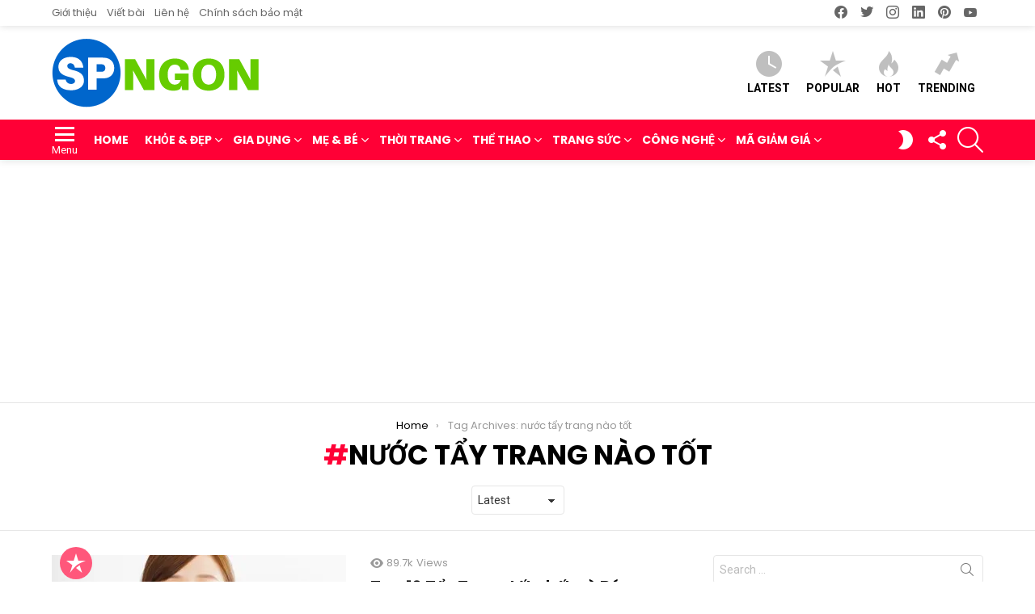

--- FILE ---
content_type: text/html; charset=UTF-8
request_url: https://sanphamngon.com/tag/nuoc-tay-trang-nao-tot/
body_size: 24978
content:
<!DOCTYPE html> <!--[if IE 8]><html class="no-js g1-off-outside lt-ie10 lt-ie9" id="ie8" lang="vi"
 xmlns:fb="http://ogp.me/ns/fb#" prefix="og: http://ogp.me/ns#"><![endif]--> <!--[if IE 9]><html class="no-js g1-off-outside lt-ie10" id="ie9" lang="vi"
 xmlns:fb="http://ogp.me/ns/fb#" prefix="og: http://ogp.me/ns#"><![endif]--> <!--[if !IE]><!--><html class="no-js g1-off-outside" lang="vi"
 xmlns:fb="http://ogp.me/ns/fb#" prefix="og: http://ogp.me/ns#"><!--<![endif]--><head><script>(function(w,i,g){w[g]=w[g]||[];if(typeof w[g].push=='function')w[g].push(i)})
(window,'GTM-KT48DXK','google_tags_first_party');</script><script>(function(w,d,s,l){w[l]=w[l]||[];(function(){w[l].push(arguments);})('set', 'developer_id.dYzg1YT', true);
		w[l].push({'gtm.start':new Date().getTime(),event:'gtm.js'});var f=d.getElementsByTagName(s)[0],
		j=d.createElement(s);j.async=true;j.src='/bh0a/';
		f.parentNode.insertBefore(j,f);
		})(window,document,'script','dataLayer');</script><meta charset="UTF-8"/><link rel="profile" href="https://gmpg.org/xfn/11" /><link rel="pingback" href="https://sanphamngon.com/xmlrpc.php"/><meta name='robots' content='index, follow, max-image-preview:large, max-snippet:-1, max-video-preview:-1' /><meta name="viewport" content="initial-scale=1.0, minimum-scale=1.0, height=device-height, width=device-width" /><meta property="og:locale" content="vi_VN" /><meta property="og:type" content="object" /><meta property="og:title" content="nước tẩy trang nào tốt" /><meta property="og:url" content="https://sanphamngon.com/tag/nuoc-tay-trang-nao-tot/" /><meta property="og:site_name" content="Sản Phẩm Ngon" /><meta property="og:image:width" content="650" /><meta property="og:image:height" content="476" /><meta name="twitter:card" content="summary_large_image" /><meta name="twitter:site" content="sanphamngon" /><meta name="twitter:domain" content="Sản Phẩm Ngon" /><link media="all" href="https://sanphamngon.com/wp-content/cache/autoptimize/css/autoptimize_a730c3fb30d5c2014997f804952290d4.css" rel="stylesheet"><title>nước tẩy trang nào tốt Archives - Sản Phẩm Ngon</title><link rel="canonical" href="https://sanphamngon.com/tag/nuoc-tay-trang-nao-tot/" /><meta property="og:locale" content="vi_VN" /><meta property="og:type" content="article" /><meta property="og:title" content="nước tẩy trang nào tốt Archives - Sản Phẩm Ngon" /><meta property="og:url" content="https://sanphamngon.com/tag/nuoc-tay-trang-nao-tot/" /><meta property="og:site_name" content="Sản Phẩm Ngon" /><meta property="og:image" content="https://i0.wp.com/sanphamngon.com/wp-content/uploads/2019/09/Top-10-%C4%90%E1%BB%93ng-H%E1%BB%93-Th%C3%B4ng-Minh-%C4%91a-n%C4%83ng.jpg?fit=700%2C393&ssl=1" /><meta property="og:image:width" content="700" /><meta property="og:image:height" content="393" /><meta property="og:image:type" content="image/jpeg" /><meta name="twitter:card" content="summary_large_image" /><meta name="twitter:site" content="@sanphamngon" /> <script type="application/ld+json" class="yoast-schema-graph">{"@context":"https://schema.org","@graph":[{"@type":"CollectionPage","@id":"https://sanphamngon.com/tag/nuoc-tay-trang-nao-tot/","url":"https://sanphamngon.com/tag/nuoc-tay-trang-nao-tot/","name":"nước tẩy trang nào tốt Archives - Sản Phẩm Ngon","isPartOf":{"@id":"https://sanphamngon.com/#website"},"primaryImageOfPage":{"@id":"https://sanphamngon.com/tag/nuoc-tay-trang-nao-tot/#primaryimage"},"image":{"@id":"https://sanphamngon.com/tag/nuoc-tay-trang-nao-tot/#primaryimage"},"thumbnailUrl":"https://i0.wp.com/sanphamngon.com/wp-content/uploads/2018/11/Top-10-T%E1%BA%A9y-Trang-t%E1%BB%91t-nh%E1%BA%A5t-v%C3%A0-b%C3%A1n-ch%E1%BA%A1y-nh%E1%BA%A5t.jpg?fit=650%2C476&ssl=1","breadcrumb":{"@id":"https://sanphamngon.com/tag/nuoc-tay-trang-nao-tot/#breadcrumb"},"inLanguage":"vi"},{"@type":"ImageObject","inLanguage":"vi","@id":"https://sanphamngon.com/tag/nuoc-tay-trang-nao-tot/#primaryimage","url":"https://i0.wp.com/sanphamngon.com/wp-content/uploads/2018/11/Top-10-T%E1%BA%A9y-Trang-t%E1%BB%91t-nh%E1%BA%A5t-v%C3%A0-b%C3%A1n-ch%E1%BA%A1y-nh%E1%BA%A5t.jpg?fit=650%2C476&ssl=1","contentUrl":"https://i0.wp.com/sanphamngon.com/wp-content/uploads/2018/11/Top-10-T%E1%BA%A9y-Trang-t%E1%BB%91t-nh%E1%BA%A5t-v%C3%A0-b%C3%A1n-ch%E1%BA%A1y-nh%E1%BA%A5t.jpg?fit=650%2C476&ssl=1","width":650,"height":476,"caption":"Top 10 Tẩy Trang tốt nhất và bán chạy nhất"},{"@type":"BreadcrumbList","@id":"https://sanphamngon.com/tag/nuoc-tay-trang-nao-tot/#breadcrumb","itemListElement":[{"@type":"ListItem","position":1,"name":"Home","item":"https://sanphamngon.com/"},{"@type":"ListItem","position":2,"name":"nước tẩy trang nào tốt"}]},{"@type":"WebSite","@id":"https://sanphamngon.com/#website","url":"https://sanphamngon.com/","name":"Sản Phẩm Ngon","description":"Review hàng ngon, bổ, rẻ","publisher":{"@id":"https://sanphamngon.com/#organization"},"potentialAction":[{"@type":"SearchAction","target":{"@type":"EntryPoint","urlTemplate":"https://sanphamngon.com/?s={search_term_string}"},"query-input":{"@type":"PropertyValueSpecification","valueRequired":true,"valueName":"search_term_string"}}],"inLanguage":"vi"},{"@type":"Organization","@id":"https://sanphamngon.com/#organization","name":"Sản Phẩm Ngon","url":"https://sanphamngon.com/","logo":{"@type":"ImageObject","inLanguage":"vi","@id":"https://sanphamngon.com/#/schema/logo/image/","url":"https://sanphamngon.com/wp-content/uploads/2019/07/cropped-logo-512x512-1.png","contentUrl":"https://sanphamngon.com/wp-content/uploads/2019/07/cropped-logo-512x512-1.png","width":512,"height":512,"caption":"Sản Phẩm Ngon"},"image":{"@id":"https://sanphamngon.com/#/schema/logo/image/"},"sameAs":["https://www.facebook.com/sanphamngonvn/","https://x.com/sanphamngon","https://www.instagram.com/sanphamngon/","https://www.pinterest.com/sanphamngon/","https://www.youtube.com/@sanphamngon"]}]}</script> <link rel='dns-prefetch' href='//www.googletagmanager.com' /><link rel='dns-prefetch' href='//stats.wp.com' /><link rel='dns-prefetch' href='//fonts.googleapis.com' /><link rel='dns-prefetch' href='//v0.wordpress.com' /><link rel='preconnect' href='https://fonts.gstatic.com' /><link rel='preconnect' href='//i0.wp.com' /><link rel='preconnect' href='//c0.wp.com' /><link rel="alternate" type="application/rss+xml" title="Dòng thông tin Sản Phẩm Ngon &raquo;" href="https://sanphamngon.com/feed/" /><link rel="alternate" type="application/rss+xml" title="Sản Phẩm Ngon &raquo; Dòng bình luận" href="https://sanphamngon.com/comments/feed/" /> <script type="text/javascript" id="wpp-js" src="https://sanphamngon.com/wp-content/plugins/wordpress-popular-posts/assets/js/wpp.min.js?ver=7.3.6" data-sampling="0" data-sampling-rate="100" data-api-url="https://sanphamngon.com/wp-json/wordpress-popular-posts" data-post-id="0" data-token="cd4e8414e6" data-lang="0" data-debug="0"></script> <link rel="alternate" type="application/rss+xml" title="Dòng thông tin cho Thẻ Sản Phẩm Ngon &raquo; nước tẩy trang nào tốt" href="https://sanphamngon.com/tag/nuoc-tay-trang-nao-tot/feed/" /><style id='wp-img-auto-sizes-contain-inline-css' type='text/css'>img:is([sizes=auto i],[sizes^="auto," i]){contain-intrinsic-size:3000px 1500px}
/*# sourceURL=wp-img-auto-sizes-contain-inline-css */</style><style id='classic-theme-styles-inline-css' type='text/css'>/*! This file is auto-generated */
.wp-block-button__link{color:#fff;background-color:#32373c;border-radius:9999px;box-shadow:none;text-decoration:none;padding:calc(.667em + 2px) calc(1.333em + 2px);font-size:1.125em}.wp-block-file__button{background:#32373c;color:#fff;text-decoration:none}
/*# sourceURL=/wp-includes/css/classic-themes.min.css */</style><style id='jetpack-sharing-buttons-style-inline-css' type='text/css'>.jetpack-sharing-buttons__services-list{display:flex;flex-direction:row;flex-wrap:wrap;gap:0;list-style-type:none;margin:5px;padding:0}.jetpack-sharing-buttons__services-list.has-small-icon-size{font-size:12px}.jetpack-sharing-buttons__services-list.has-normal-icon-size{font-size:16px}.jetpack-sharing-buttons__services-list.has-large-icon-size{font-size:24px}.jetpack-sharing-buttons__services-list.has-huge-icon-size{font-size:36px}@media print{.jetpack-sharing-buttons__services-list{display:none!important}}.editor-styles-wrapper .wp-block-jetpack-sharing-buttons{gap:0;padding-inline-start:0}ul.jetpack-sharing-buttons__services-list.has-background{padding:1.25em 2.375em}
/*# sourceURL=https://sanphamngon.com/wp-content/plugins/jetpack/_inc/blocks/sharing-buttons/view.css */</style><style id='global-styles-inline-css' type='text/css'>:root{--wp--preset--aspect-ratio--square: 1;--wp--preset--aspect-ratio--4-3: 4/3;--wp--preset--aspect-ratio--3-4: 3/4;--wp--preset--aspect-ratio--3-2: 3/2;--wp--preset--aspect-ratio--2-3: 2/3;--wp--preset--aspect-ratio--16-9: 16/9;--wp--preset--aspect-ratio--9-16: 9/16;--wp--preset--color--black: #000000;--wp--preset--color--cyan-bluish-gray: #abb8c3;--wp--preset--color--white: #ffffff;--wp--preset--color--pale-pink: #f78da7;--wp--preset--color--vivid-red: #cf2e2e;--wp--preset--color--luminous-vivid-orange: #ff6900;--wp--preset--color--luminous-vivid-amber: #fcb900;--wp--preset--color--light-green-cyan: #7bdcb5;--wp--preset--color--vivid-green-cyan: #00d084;--wp--preset--color--pale-cyan-blue: #8ed1fc;--wp--preset--color--vivid-cyan-blue: #0693e3;--wp--preset--color--vivid-purple: #9b51e0;--wp--preset--gradient--vivid-cyan-blue-to-vivid-purple: linear-gradient(135deg,rgb(6,147,227) 0%,rgb(155,81,224) 100%);--wp--preset--gradient--light-green-cyan-to-vivid-green-cyan: linear-gradient(135deg,rgb(122,220,180) 0%,rgb(0,208,130) 100%);--wp--preset--gradient--luminous-vivid-amber-to-luminous-vivid-orange: linear-gradient(135deg,rgb(252,185,0) 0%,rgb(255,105,0) 100%);--wp--preset--gradient--luminous-vivid-orange-to-vivid-red: linear-gradient(135deg,rgb(255,105,0) 0%,rgb(207,46,46) 100%);--wp--preset--gradient--very-light-gray-to-cyan-bluish-gray: linear-gradient(135deg,rgb(238,238,238) 0%,rgb(169,184,195) 100%);--wp--preset--gradient--cool-to-warm-spectrum: linear-gradient(135deg,rgb(74,234,220) 0%,rgb(151,120,209) 20%,rgb(207,42,186) 40%,rgb(238,44,130) 60%,rgb(251,105,98) 80%,rgb(254,248,76) 100%);--wp--preset--gradient--blush-light-purple: linear-gradient(135deg,rgb(255,206,236) 0%,rgb(152,150,240) 100%);--wp--preset--gradient--blush-bordeaux: linear-gradient(135deg,rgb(254,205,165) 0%,rgb(254,45,45) 50%,rgb(107,0,62) 100%);--wp--preset--gradient--luminous-dusk: linear-gradient(135deg,rgb(255,203,112) 0%,rgb(199,81,192) 50%,rgb(65,88,208) 100%);--wp--preset--gradient--pale-ocean: linear-gradient(135deg,rgb(255,245,203) 0%,rgb(182,227,212) 50%,rgb(51,167,181) 100%);--wp--preset--gradient--electric-grass: linear-gradient(135deg,rgb(202,248,128) 0%,rgb(113,206,126) 100%);--wp--preset--gradient--midnight: linear-gradient(135deg,rgb(2,3,129) 0%,rgb(40,116,252) 100%);--wp--preset--font-size--small: 13px;--wp--preset--font-size--medium: 20px;--wp--preset--font-size--large: 36px;--wp--preset--font-size--x-large: 42px;--wp--preset--spacing--20: 0.44rem;--wp--preset--spacing--30: 0.67rem;--wp--preset--spacing--40: 1rem;--wp--preset--spacing--50: 1.5rem;--wp--preset--spacing--60: 2.25rem;--wp--preset--spacing--70: 3.38rem;--wp--preset--spacing--80: 5.06rem;--wp--preset--shadow--natural: 6px 6px 9px rgba(0, 0, 0, 0.2);--wp--preset--shadow--deep: 12px 12px 50px rgba(0, 0, 0, 0.4);--wp--preset--shadow--sharp: 6px 6px 0px rgba(0, 0, 0, 0.2);--wp--preset--shadow--outlined: 6px 6px 0px -3px rgb(255, 255, 255), 6px 6px rgb(0, 0, 0);--wp--preset--shadow--crisp: 6px 6px 0px rgb(0, 0, 0);}:where(.is-layout-flex){gap: 0.5em;}:where(.is-layout-grid){gap: 0.5em;}body .is-layout-flex{display: flex;}.is-layout-flex{flex-wrap: wrap;align-items: center;}.is-layout-flex > :is(*, div){margin: 0;}body .is-layout-grid{display: grid;}.is-layout-grid > :is(*, div){margin: 0;}:where(.wp-block-columns.is-layout-flex){gap: 2em;}:where(.wp-block-columns.is-layout-grid){gap: 2em;}:where(.wp-block-post-template.is-layout-flex){gap: 1.25em;}:where(.wp-block-post-template.is-layout-grid){gap: 1.25em;}.has-black-color{color: var(--wp--preset--color--black) !important;}.has-cyan-bluish-gray-color{color: var(--wp--preset--color--cyan-bluish-gray) !important;}.has-white-color{color: var(--wp--preset--color--white) !important;}.has-pale-pink-color{color: var(--wp--preset--color--pale-pink) !important;}.has-vivid-red-color{color: var(--wp--preset--color--vivid-red) !important;}.has-luminous-vivid-orange-color{color: var(--wp--preset--color--luminous-vivid-orange) !important;}.has-luminous-vivid-amber-color{color: var(--wp--preset--color--luminous-vivid-amber) !important;}.has-light-green-cyan-color{color: var(--wp--preset--color--light-green-cyan) !important;}.has-vivid-green-cyan-color{color: var(--wp--preset--color--vivid-green-cyan) !important;}.has-pale-cyan-blue-color{color: var(--wp--preset--color--pale-cyan-blue) !important;}.has-vivid-cyan-blue-color{color: var(--wp--preset--color--vivid-cyan-blue) !important;}.has-vivid-purple-color{color: var(--wp--preset--color--vivid-purple) !important;}.has-black-background-color{background-color: var(--wp--preset--color--black) !important;}.has-cyan-bluish-gray-background-color{background-color: var(--wp--preset--color--cyan-bluish-gray) !important;}.has-white-background-color{background-color: var(--wp--preset--color--white) !important;}.has-pale-pink-background-color{background-color: var(--wp--preset--color--pale-pink) !important;}.has-vivid-red-background-color{background-color: var(--wp--preset--color--vivid-red) !important;}.has-luminous-vivid-orange-background-color{background-color: var(--wp--preset--color--luminous-vivid-orange) !important;}.has-luminous-vivid-amber-background-color{background-color: var(--wp--preset--color--luminous-vivid-amber) !important;}.has-light-green-cyan-background-color{background-color: var(--wp--preset--color--light-green-cyan) !important;}.has-vivid-green-cyan-background-color{background-color: var(--wp--preset--color--vivid-green-cyan) !important;}.has-pale-cyan-blue-background-color{background-color: var(--wp--preset--color--pale-cyan-blue) !important;}.has-vivid-cyan-blue-background-color{background-color: var(--wp--preset--color--vivid-cyan-blue) !important;}.has-vivid-purple-background-color{background-color: var(--wp--preset--color--vivid-purple) !important;}.has-black-border-color{border-color: var(--wp--preset--color--black) !important;}.has-cyan-bluish-gray-border-color{border-color: var(--wp--preset--color--cyan-bluish-gray) !important;}.has-white-border-color{border-color: var(--wp--preset--color--white) !important;}.has-pale-pink-border-color{border-color: var(--wp--preset--color--pale-pink) !important;}.has-vivid-red-border-color{border-color: var(--wp--preset--color--vivid-red) !important;}.has-luminous-vivid-orange-border-color{border-color: var(--wp--preset--color--luminous-vivid-orange) !important;}.has-luminous-vivid-amber-border-color{border-color: var(--wp--preset--color--luminous-vivid-amber) !important;}.has-light-green-cyan-border-color{border-color: var(--wp--preset--color--light-green-cyan) !important;}.has-vivid-green-cyan-border-color{border-color: var(--wp--preset--color--vivid-green-cyan) !important;}.has-pale-cyan-blue-border-color{border-color: var(--wp--preset--color--pale-cyan-blue) !important;}.has-vivid-cyan-blue-border-color{border-color: var(--wp--preset--color--vivid-cyan-blue) !important;}.has-vivid-purple-border-color{border-color: var(--wp--preset--color--vivid-purple) !important;}.has-vivid-cyan-blue-to-vivid-purple-gradient-background{background: var(--wp--preset--gradient--vivid-cyan-blue-to-vivid-purple) !important;}.has-light-green-cyan-to-vivid-green-cyan-gradient-background{background: var(--wp--preset--gradient--light-green-cyan-to-vivid-green-cyan) !important;}.has-luminous-vivid-amber-to-luminous-vivid-orange-gradient-background{background: var(--wp--preset--gradient--luminous-vivid-amber-to-luminous-vivid-orange) !important;}.has-luminous-vivid-orange-to-vivid-red-gradient-background{background: var(--wp--preset--gradient--luminous-vivid-orange-to-vivid-red) !important;}.has-very-light-gray-to-cyan-bluish-gray-gradient-background{background: var(--wp--preset--gradient--very-light-gray-to-cyan-bluish-gray) !important;}.has-cool-to-warm-spectrum-gradient-background{background: var(--wp--preset--gradient--cool-to-warm-spectrum) !important;}.has-blush-light-purple-gradient-background{background: var(--wp--preset--gradient--blush-light-purple) !important;}.has-blush-bordeaux-gradient-background{background: var(--wp--preset--gradient--blush-bordeaux) !important;}.has-luminous-dusk-gradient-background{background: var(--wp--preset--gradient--luminous-dusk) !important;}.has-pale-ocean-gradient-background{background: var(--wp--preset--gradient--pale-ocean) !important;}.has-electric-grass-gradient-background{background: var(--wp--preset--gradient--electric-grass) !important;}.has-midnight-gradient-background{background: var(--wp--preset--gradient--midnight) !important;}.has-small-font-size{font-size: var(--wp--preset--font-size--small) !important;}.has-medium-font-size{font-size: var(--wp--preset--font-size--medium) !important;}.has-large-font-size{font-size: var(--wp--preset--font-size--large) !important;}.has-x-large-font-size{font-size: var(--wp--preset--font-size--x-large) !important;}
:where(.wp-block-post-template.is-layout-flex){gap: 1.25em;}:where(.wp-block-post-template.is-layout-grid){gap: 1.25em;}
:where(.wp-block-term-template.is-layout-flex){gap: 1.25em;}:where(.wp-block-term-template.is-layout-grid){gap: 1.25em;}
:where(.wp-block-columns.is-layout-flex){gap: 2em;}:where(.wp-block-columns.is-layout-grid){gap: 2em;}
:root :where(.wp-block-pullquote){font-size: 1.5em;line-height: 1.6;}
/*# sourceURL=global-styles-inline-css */</style><link rel='stylesheet' id='bimber-google-fonts-css' href='//fonts.googleapis.com/css?family=Roboto%3A400%2C300%2C500%2C600%2C700%2C900%7CPoppins%3A400%2C300%2C500%2C600%2C700&#038;subset=latin%2Clatin-ext&#038;display=swap&#038;ver=9.2.3' type='text/css' media='all' /><style id='easy-social-share-buttons-inline-css' type='text/css'>.essb_topbar .essb_topbar_inner{max-width:1152px;margin:0 auto;padding-left:0;padding-right:0;}.essb_topbar{margin-top:-200px;}
/*# sourceURL=easy-social-share-buttons-inline-css */</style><link rel='stylesheet' id='popup-maker-site-css' href='https://sanphamngon.com/wp-content/cache/autoptimize/css/autoptimize_single_f49f0a0e7111654e9adca64275345670.css?generated=1762015323&#038;ver=1.21.5' type='text/css' media='all' /> <script type="text/javascript" src="https://sanphamngon.com/wp-includes/js/jquery/jquery.min.js?ver=3.7.1" id="jquery-core-js"></script> <script type="text/javascript" id="seo-automated-link-building-js-extra">var seoAutomatedLinkBuilding = {"ajaxUrl":"https://sanphamngon.com/wp-admin/admin-ajax.php"};
//# sourceURL=seo-automated-link-building-js-extra</script> 
 <script type="text/javascript" src="https://www.googletagmanager.com/gtag/js?id=G-BT1M4P7V07" id="google_gtagjs-js" async></script> <script type="text/javascript" id="google_gtagjs-js-after">window.dataLayer = window.dataLayer || [];function gtag(){dataLayer.push(arguments);}
gtag("set","linker",{"domains":["sanphamngon.com"]});
gtag("js", new Date());
gtag("set", "developer_id.dZTNiMT", true);
gtag("config", "G-BT1M4P7V07");
 window._googlesitekit = window._googlesitekit || {}; window._googlesitekit.throttledEvents = []; window._googlesitekit.gtagEvent = (name, data) => { var key = JSON.stringify( { name, data } ); if ( !! window._googlesitekit.throttledEvents[ key ] ) { return; } window._googlesitekit.throttledEvents[ key ] = true; setTimeout( () => { delete window._googlesitekit.throttledEvents[ key ]; }, 5 ); gtag( "event", name, { ...data, event_source: "site-kit" } ); }; 
//# sourceURL=google_gtagjs-js-after</script> <link rel="https://api.w.org/" href="https://sanphamngon.com/wp-json/" /><link rel="alternate" title="JSON" type="application/json" href="https://sanphamngon.com/wp-json/wp/v2/tags/518" /><link rel="EditURI" type="application/rsd+xml" title="RSD" href="https://sanphamngon.com/xmlrpc.php?rsd" /><meta property="fb:app_id" content="1590886714957822"/><link rel="preload" href="https://sanphamngon.com/wp-content/plugins/g1-socials/css/iconfont/fonts/g1-socials.woff" as="font" type="font/woff" crossorigin="anonymous"><meta name="generator" content="Site Kit by Google 1.168.0" /><style>.lazyload, .lazyloading {
			opacity: 0;
		}
		.lazyloaded {
			opacity: 1;
		}
		.lazyload,
		.lazyloading,
		.lazyloaded {
			transition: opacity 0.175s ease-in-out;
		}

		iframe.lazyloading {
			opacity: 1;
			transition: opacity 0.375s ease-in-out;
			background: #f2f2f2 no-repeat center;
		}
		iframe.lazyloaded {
			opacity: 1;
		}</style> <script src="https://cdn.onesignal.com/sdks/web/v16/OneSignalSDK.page.js" defer></script> <script>window.OneSignalDeferred = window.OneSignalDeferred || [];
          OneSignalDeferred.push(async function(OneSignal) {
            await OneSignal.init({
              appId: "68ee6fb6-f65a-4947-858c-901c3397ac68",
              serviceWorkerOverrideForTypical: true,
              path: "https://sanphamngon.com/wp-content/plugins/onesignal-free-web-push-notifications/sdk_files/",
              serviceWorkerParam: { scope: "/wp-content/plugins/onesignal-free-web-push-notifications/sdk_files/push/onesignal/" },
              serviceWorkerPath: "OneSignalSDKWorker.js",
            });
          });

          // Unregister the legacy OneSignal service worker to prevent scope conflicts
          if (navigator.serviceWorker) {
            navigator.serviceWorker.getRegistrations().then((registrations) => {
              // Iterate through all registered service workers
              registrations.forEach((registration) => {
                // Check the script URL to identify the specific service worker
                if (registration.active && registration.active.scriptURL.includes('OneSignalSDKWorker.js.php')) {
                  // Unregister the service worker
                  registration.unregister().then((success) => {
                    if (success) {
                      console.log('OneSignalSW: Successfully unregistered:', registration.active.scriptURL);
                    } else {
                      console.log('OneSignalSW: Failed to unregister:', registration.active.scriptURL);
                    }
                  });
                }
              });
            }).catch((error) => {
              console.error('Error fetching service worker registrations:', error);
            });
        }</script> <style>img#wpstats{display:none}</style><style id="wpp-loading-animation-styles">@-webkit-keyframes bgslide{from{background-position-x:0}to{background-position-x:-200%}}@keyframes bgslide{from{background-position-x:0}to{background-position-x:-200%}}.wpp-widget-block-placeholder,.wpp-shortcode-placeholder{margin:0 auto;width:60px;height:3px;background:#dd3737;background:linear-gradient(90deg,#dd3737 0%,#571313 10%,#dd3737 100%);background-size:200% auto;border-radius:3px;-webkit-animation:bgslide 1s infinite linear;animation:bgslide 1s infinite linear}</style><style>@font-face {
		font-family: "bimber";
							src:url("https://sanphamngon.com/wp-content/themes/bimber/css/9.2.3/bimber/fonts/bimber.eot");
			src:url("https://sanphamngon.com/wp-content/themes/bimber/css/9.2.3/bimber/fonts/bimber.eot?#iefix") format("embedded-opentype"),
			url("https://sanphamngon.com/wp-content/themes/bimber/css/9.2.3/bimber/fonts/bimber.woff") format("woff"),
			url("https://sanphamngon.com/wp-content/themes/bimber/css/9.2.3/bimber/fonts/bimber.ttf") format("truetype"),
			url("https://sanphamngon.com/wp-content/themes/bimber/css/9.2.3/bimber/fonts/bimber.svg#bimber") format("svg");
				font-weight: normal;
		font-style: normal;
		font-display: block;
	}</style><style type="text/css" media="screen" id="g1-dynamic-styles">:root {
	--g1-layout-bg-color: #e6e6e6;
}
body.g1-layout-boxed .g1-body-inner {
	background-color: #e6e6e6;
	background-color: var(--g1-layout-bg-color);
}

:root.g1-skinmode {
	--g1-layout-bg-color: #333333;
}


.g1-layout-boxed .g1-row-layout-page {
max-width: 1212px;
}

/* Global Color Scheme */
a,
.entry-title > a:hover,
.entry-meta a:hover,
.menu-item > a:hover,
.current-menu-item > a,
.mtm-drop-expanded > a,
.g1-nav-single-prev > a > span:before,
.g1-nav-single-next > a > span:after,
.g1-nav-single-prev > a:hover > strong,
.g1-nav-single-prev > a:hover > span,
.g1-nav-single-next > a:hover > strong,
.g1-nav-single-next > a:hover > span,
.mashsb-count,
.archive-title:before,
.snax .snax-item-title > a:hover,
.woocommerce .star-rating span::before,
.woocommerce-page .star-rating span::before {
color: #ff0036;
}

input[type="submit"],
input[type="reset"],
input[type="button"],
button,
.g1-button-solid,
.g1-button-solid:hover,
.g1-arrow-solid,
.entry-categories .entry-category:hover, .author-link,
.author-info .author-link,
.g1-box-icon,
.g1-collection-ticker .g1-collection-title,
.wyr-reaction:hover .wyr-reaction-button,
.wyr-reaction-voted .wyr-reaction-button,
.wyr-reaction .wyr-reaction-bar {
border-color: #ff0036;
background-color: #ff0036;
color: #ffffff;
}



.entry-counter:before {
border-color: #ff0036;
background-color: #ff0036;
color: #ffffff;
}



.g1-quick-nav-tabs .menu-item-type-g1-trending > a,
.entry-flag-trending {
border-color: #bf0029;
background-color: #bf0029;
color: #ffffff;
}

.g1-quick-nav-tabs .menu-item-type-g1-hot > a,
.entry-flag-hot {
border-color: #ff0036;
background-color: #ff0036;
color: #ffffff;
}

.g1-quick-nav-tabs .menu-item-type-g1-popular > a,
.entry-flag-popular {
border-color: #ff577b;
background-color: #ff577b;
color: #ffffff;
}

.entry-flag-members_only {
border-color: #ff0036;
background-color: #ff0036;
color: #ffffff;
}

.entry-flag-coupon {
border-color: #ff0036;
background-color: #ff0036;
color: #ffffff;
}

.g1-featured-without-title .entry-tpl-gridxs .entry-header {
	background-color: transparent;
	background-image: linear-gradient(to bottom right, rgba(255,0, 54, 0.8 ), rgba(255,102, 54, 0.8 ));
}












.member-header .mycred-my-rank:after {
	content:"Rank";
}
/*customizer_preview_margins*/




@media only screen and ( min-width: 801px ) {
	.g1-hb-row-normal .g1-id {
		margin-top: 15px;
		margin-bottom: 15px;
	}

	.g1-hb-row-normal .g1-quick-nav {
		margin-top: 15px;
		margin-bottom: 15px;
	}
}


.g1-hb-row-mobile .g1-id {
	margin-top: 10px;
	margin-bottom: 10px;
}

.g1-hb-row-normal .g1-primary-nav {
	margin-top: 0px;
	margin-bottom: 0px;
}

/*customizer_preview_margins_end*/


	:root {
		--g1-hba-itxt-color:#666666;
		--g1-hba-atxt-color:#ff0036;
		--g1-hba-bg-color:#ffffff;
		--g1-hba-gradient-color:#ffffff;
		--g1-hba-border-color:#ff0000;

		--g1-hba-2-itxt-color:#ffffff;
		--g1-hba-2-bg-color:#000000;
		--g1-hba-2-border-color:#000000;
	}

	.g1-hb-row-a .site-description,
	.g1-hb-row-a .g1-hb-search-form .search-field,
	.g1-hb-row-a .g1-hb-search-form .search-submit,
	.g1-hb-row-a .menu-item > a,
	.g1-hb-row-a .g1-hamburger,
	.g1-hb-row-a .g1-drop-toggle,
	.g1-hb-row-a .g1-socials-item-link {
		color:#666666;
		color:var(--g1-hba-itxt-color);
	}

	.g1-hb-row-a .g1-row-background {
		

		background-color: #ffffff;
		background-color: var(--g1-hba-bg-color);
		background-image: linear-gradient(to right, #ffffff, #ffffff);
		background-image: linear-gradient(to right, var(--g1-hba-bg-color), var(--g1-hba-gradient-color));
	}

	.g1-hb-row-a .site-title,
	.g1-hb-row-a .menu-item:hover > a,
	.g1-hb-row-a .current-menu-item > a,
	.g1-hb-row-a .current-menu-ancestor > a,
	.g1-hb-row-a .menu-item-object-post_tag > a:before,
	.g1-hb-row-a .g1-socials-item-link:hover {
		color:#ff0036;
		color:var(--g1-hba-atxt-color);
	}

	.g1-hb-row-a .g1-drop-toggle-badge,
	.g1-hb-row-a .snax-button-create,
	.g1-hb-row-a .snax-button-create:hover {
		border-color:#000000;
		border:var(--g1-hba-2-bg-color);
		background-color:#000000;
		background-color:var(--g1-hba-2-bg-color);
		color:#ffffff;
		color:var(--g1-hba-2-itxt-color);
	}

	.g1-skinmode {
		--g1-hba-itxt-color:#ffffff;
		--g1-hba-atxt-color:#808080;
		--g1-hba-bg-color:#000000;
		--g1-hba-gradient-color:#000000;
		--g1-hba-border-color:#1a1a1a;
	}
	:root {
		--g1-hbb-itxt-color:#000000;
		--g1-hbb-atxt-color:#ff0036;
		--g1-hbb-bg-color:#ffffff;
		--g1-hbb-gradient-color:#ffffff;
		--g1-hbb-border-color:#ff0000;

		--g1-hbb-2-itxt-color:#ffffff;
		--g1-hbb-2-bg-color:#000000;
		--g1-hbb-2-border-color:#000000;
	}

	.g1-hb-row-b .site-description,
	.g1-hb-row-b .g1-hb-search-form .search-field,
	.g1-hb-row-b .g1-hb-search-form .search-submit,
	.g1-hb-row-b .menu-item > a,
	.g1-hb-row-b .g1-hamburger,
	.g1-hb-row-b .g1-drop-toggle,
	.g1-hb-row-b .g1-socials-item-link {
		color:#000000;
		color:var(--g1-hbb-itxt-color);
	}

	.g1-hb-row-b .g1-row-background {
		

		background-color: #ffffff;
		background-color: var(--g1-hbb-bg-color);
		background-image: linear-gradient(to right, #ffffff, #ffffff);
		background-image: linear-gradient(to right, var(--g1-hbb-bg-color), var(--g1-hbb-gradient-color));
	}

	.g1-hb-row-b .site-title,
	.g1-hb-row-b .menu-item:hover > a,
	.g1-hb-row-b .current-menu-item > a,
	.g1-hb-row-b .current-menu-ancestor > a,
	.g1-hb-row-b .menu-item-object-post_tag > a:before,
	.g1-hb-row-b .g1-socials-item-link:hover {
		color:#ff0036;
		color:var(--g1-hbb-atxt-color);
	}

	.g1-hb-row-b .g1-drop-toggle-badge,
	.g1-hb-row-b .snax-button-create,
	.g1-hb-row-b .snax-button-create:hover {
		border-color:#000000;
		border:var(--g1-hbb-2-bg-color);
		background-color:#000000;
		background-color:var(--g1-hbb-2-bg-color);
		color:#ffffff;
		color:var(--g1-hbb-2-itxt-color);
	}

	.g1-skinmode {
		--g1-hbb-itxt-color:#ffffff;
		--g1-hbb-atxt-color:#808080;
		--g1-hbb-bg-color:#000000;
		--g1-hbb-gradient-color:#000000;
		--g1-hbb-border-color:#1a1a1a;
	}
	:root {
		--g1-hbc-itxt-color:#ffffff;
		--g1-hbc-atxt-color:#000000;
		--g1-hbc-bg-color:#ff0036;
		--g1-hbc-gradient-color:#ff0036;
		--g1-hbc-border-color:#ff0000;

		--g1-hbc-2-itxt-color:#ffffff;
		--g1-hbc-2-bg-color:#000000;
		--g1-hbc-2-border-color:#000000;
	}

	.g1-hb-row-c .site-description,
	.g1-hb-row-c .g1-hb-search-form .search-field,
	.g1-hb-row-c .g1-hb-search-form .search-submit,
	.g1-hb-row-c .menu-item > a,
	.g1-hb-row-c .g1-hamburger,
	.g1-hb-row-c .g1-drop-toggle,
	.g1-hb-row-c .g1-socials-item-link {
		color:#ffffff;
		color:var(--g1-hbc-itxt-color);
	}

	.g1-hb-row-c .g1-row-background {
		

		background-color: #ff0036;
		background-color: var(--g1-hbc-bg-color);
		background-image: linear-gradient(to right, #ff0036, #ff0036);
		background-image: linear-gradient(to right, var(--g1-hbc-bg-color), var(--g1-hbc-gradient-color));
	}

	.g1-hb-row-c .site-title,
	.g1-hb-row-c .menu-item:hover > a,
	.g1-hb-row-c .current-menu-item > a,
	.g1-hb-row-c .current-menu-ancestor > a,
	.g1-hb-row-c .menu-item-object-post_tag > a:before,
	.g1-hb-row-c .g1-socials-item-link:hover {
		color:#000000;
		color:var(--g1-hbc-atxt-color);
	}

	.g1-hb-row-c .g1-drop-toggle-badge,
	.g1-hb-row-c .snax-button-create,
	.g1-hb-row-c .snax-button-create:hover {
		border-color:#000000;
		border:var(--g1-hbc-2-bg-color);
		background-color:#000000;
		background-color:var(--g1-hbc-2-bg-color);
		color:#ffffff;
		color:var(--g1-hbc-2-itxt-color);
	}

	.g1-skinmode {
		--g1-hbc-itxt-color:#ffffff;
		--g1-hbc-atxt-color:#808080;
		--g1-hbc-bg-color:#000000;
		--g1-hbc-gradient-color:#000000;
		--g1-hbc-border-color:#1a1a1a;
	}

:root {
	--g1-canvas-itxt-color:#666666;
	--g1-canvas-atxt-color:#ff0036;
	--g1-canvas-bg-color:#ffffff;
	--g1-canvas-2-itxt-color:#ffffff;
	--g1-canvas-2-bg-color:#ff6636;
	--g1-canvas-bg-image:url();
	--g1-canvas-bg-size:auto;
	--g1-canvas-bg-repeat:no-repeat;
	--g1-canvas-bg-position:top left;
	--g1-canvas-bg-opacity:1;
}


.g1-canvas-content,
.g1-canvas-toggle,
.g1-canvas-content .menu-item > a,
.g1-canvas-content .g1-hamburger,
.g1-canvas-content .g1-drop-toggle,
.g1-canvas-content .g1-socials-item-link{
	color:#666666;
	color:var(--g1-canvas-itxt-color);
}

.g1-canvas-content .menu-item:hover > a,
.g1-canvas-content .current-menu-item > a,
.g1-canvas-content .current-menu-ancestor > a,
.g1-canvas-content .menu-item-object-post_tag > a:before,
.g1-canvas-content .g1-socials-item-link:hover {
	color:#ff0036;
	color:var(--g1-canvas-atxt-color);
}

.g1-canvas-global {
	background-color:#ffffff;
	background-color:var(--g1-canvas-bg-color);

	}

.g1-canvas-background,
.g1-canvas-background.lazyloaded {
		background-image:url();
		background-image:var(--g1-canvas-bg-image);
		background-size:auto;
		background-size:var(--g1-canvas-bg-size);
		background-repeat:no-repeat;
		background-repeat:var(--g1-canvas-bg-repeat);
		background-position:top left;
		background-position:var(--g1-canvas-bg-position);
		opacity:1;
		opacity:var(--g1-canvas-bg-opacity);
}
.g1-canvas-background.lazyload,
.g1-canvas-background.lazyloading {
	opacity: 0;
}


.g1-canvas-content .snax-button-create {
	border-color:#ff6636;
	border-color:var(--g1-canvas-2-bg-color);
	background-color:#ff6636;
	background-color:var(--g1-canvas-2-bg-color);
	color:#ffffff;
	color:var(--g1-canvas-2-itxt-color);
}

.g1-skinmode {
	--g1-canvas-itxt-color:#ffffff;
	--g1-canvas-atxt-color:#ff0036;
	--g1-canvas-bg-color:#000000;
}


:root {
	--g1-submenu-rtxt-color: #666666;
	--g1-submenu-atxt-color: #ff0036;
	--g1-submenu-bg-color: #ffffff;
}

/*customizer_preview_submenu*/
.g1-hb-row .sub-menu {
border-color: #ffffff;
border-color: var(--g1-submenu-bg-color);
background-color: #ffffff;
background-color: var(--g1-submenu-bg-color);
}

.g1-hb-row .sub-menu .menu-item > a {
color: #666666;
color: var(--g1-submenu-rtxt-color);
}

.g1-hb-row .g1-link-toggle {
color:#ffffff;
color:var(--g1-submenu-bg-color);
}

.g1-hb-row .sub-menu .menu-item:hover > a,
.g1-hb-row .sub-menu .current-menu-item > a,
.g1-hb-row .sub-menu .current-menu-ancestor > a {
color: #ff0036;
color: var(--g1-submenu-atxt-color);
}
/*customizer_preview_submenu_row_end*/

.g1-skinmode {
	--g1-submenu-bg-color: #000000;
	--g1-submenu-rtxt-color: #999999;
	--g1-submenu-atxt-color: #ff0036;
}




:root {
--g1-footer-itxt-color:#000000;
--g1-footer-rtxt-color:#666666;
--g1-footer-mtxt-color:#999999;
--g1-footer-atxt-color:#ff0036;
--g1-footer-bg-color:#f2f2f2;
}


/* Prefooter Theme Area */
.g1-prefooter > .g1-row-background,
.g1-prefooter .g1-current-background {
	background-color:#f2f2f2;
	background-color:var(--g1-footer-bg-color);
}

.g1-prefooter h1,
.g1-prefooter h2,
.g1-prefooter h3,
.g1-prefooter h4,
.g1-prefooter h5,
.g1-prefooter h6,
.g1-prefooter .g1-mega,
.g1-prefooter .g1-alpha,
.g1-prefooter .g1-beta,
.g1-prefooter .g1-gamma,
.g1-prefooter .g1-delta,
.g1-prefooter .g1-epsilon,
.g1-prefooter .g1-zeta,
.g1-prefooter blockquote,
.g1-prefooter .widget_recent_entries a,
.g1-prefooter .widget_archive a,
.g1-prefooter .widget_categories a,
.g1-prefooter .widget_meta a,
.g1-prefooter .widget_pages a,
.g1-prefooter .widget_recent_comments a,
.g1-prefooter .widget_nav_menu .menu a {
color:#000000;
color:var(--g1-footer-itxt-color);
}

.g1-prefooter {
color:#666666;
color:var(--g1-footer-rtxt-color);
}

.g1-prefooter .entry-meta {
color:#999999;
color:var(--g1-footer-mtxt-color);
}

.g1-prefooter input,
.g1-prefooter select,
.g1-prefooter textarea {
border-color: #bfbfbf;
}

.g1-prefooter input[type="submit"],
.g1-prefooter input[type="reset"],
.g1-prefooter input[type="button"],
.g1-prefooter button,
.g1-prefooter .g1-button-solid,
.g1-prefooter .g1-button-solid:hover,
.g1-prefooter .g1-box-icon {
border-color: #ff0036;
background-color: #ff0036;
color: #ffffff;
}

.g1-prefooter .g1-button-simple {
	border-color:#000000;
	border-color:var(--g1-footer-itxt-color);
	color:#000000;
	color:var(--g1-footer-itxt-color);
}


/* Footer Theme Area */
.g1-footer > .g1-row-background,
.g1-footer .g1-current-background {
background-color:#f2f2f2;
background-color:var(--g1-footer-bg-color);
}





.g1-footer {
color:#666666;
color:var(--g1-footer-rtxt-color);
}

.g1-footer-text {
color: #999999;
color:var(--g1-footer-mtxt-color);
}

.g1-footer a:hover,
.g1-footer-nav a:hover {
color:#ff0036;
color:var(--g1-footer-atxt-color);
}

.g1-footer .current-menu-item > a {
color:#000000;
color:var(--g1-footer-itxt-color);
}








/*customizer_preview_footer*/
/*customizer_preview_footer_end*/


.g1-skinmode {
--g1-footer-itxt-color:#ffffff;
--g1-footer-rtxt-color:#999999;
--g1-footer-mtxt-color:#666666;
--g1-footer-atxt-color:#ff0036;
--g1-footer-bg-color:#000000;
}
.g1-dark { color: rgba(255, 255, 255, 0.8); }

.g1-dark h1,
.g1-dark h2,
.g1-dark h3,
.g1-dark h4,
.g1-dark h5,
.g1-dark h6,
.g1-dark .g1-mega,
.g1-dark .g1-alpha,
.g1-dark .g1-beta,
.g1-dark .g1-gamma,
.g1-dark .g1-delta,
.g1-dark .g1-epsilon,
.g1-dark .g1-zeta {
	color: #fff;
}



.g1-dark .g1-meta { color: rgba(255, 255, 255, 0.6); }
.g1-dark .g1-meta a { color: rgba(255, 255, 255, 0.8); }
.g1-dark .g1-meta a:hover { color: rgba(255, 255, 255, 1); }

.g1-dark .archive-title:before {
	color: inherit;
}


.g1-dark [type=input],
.g1-dark [type=email],
.g1-dark select {
	border-color: rgba(255,255,255, 0.15);
}

.g1-dark [type=submit] {
	border-color: #fff;
	background-color: #fff;
	color: #1a1a1a;
}

.g1-dark .g1-button-solid {
	border-color: #fff;
	background-color: #fff;
	color: #1a1a1a;
}

.g1-dark .g1-button-simple,
.g1-dark .g1-filter-pill {
	border-color: #fff;
	color: #fff;
}

.g1-dark .g1-newsletter-avatar {
	background-color: #fff;
	color: #1a1a1a;
}</style> <script>(function(w,d,s,l,i){w[l]=w[l]||[];w[l].push({'gtm.start':
new Date().getTime(),event:'gtm.js'});var f=d.getElementsByTagName(s)[0],
j=d.createElement(s),dl=l!='dataLayer'?'&l='+l:'';j.async=true;j.src=
'https://www.googletagmanager.com/gtm.js?id='+i+dl;f.parentNode.insertBefore(j,f);
})(window,document,'script','dataLayer','GTM-KT48DXK');</script>    <script async src="//pagead2.googlesyndication.com/pagead/js/adsbygoogle.js"></script> <script>(adsbygoogle = window.adsbygoogle || []).push({
          google_ad_client: "ca-pub-3320940461036152",
          enable_page_level_ads: true
     });</script> <meta name="msvalidate.01" content="8D6025F963DB2F00BFCCB0D7F01FC885" /><meta name="facebook-domain-verification" content="ixwsnfct6h7vlzkyakkntji1q7zgmv" /><meta name='impact-site-verification' value='9cc2fc91-3c1e-46ef-9b98-74a66f4ad3bd'><meta name="generator" content="Elementor 3.34.0; features: additional_custom_breakpoints; settings: css_print_method-external, google_font-enabled, font_display-auto"><style>.e-con.e-parent:nth-of-type(n+4):not(.e-lazyloaded):not(.e-no-lazyload),
				.e-con.e-parent:nth-of-type(n+4):not(.e-lazyloaded):not(.e-no-lazyload) * {
					background-image: none !important;
				}
				@media screen and (max-height: 1024px) {
					.e-con.e-parent:nth-of-type(n+3):not(.e-lazyloaded):not(.e-no-lazyload),
					.e-con.e-parent:nth-of-type(n+3):not(.e-lazyloaded):not(.e-no-lazyload) * {
						background-image: none !important;
					}
				}
				@media screen and (max-height: 640px) {
					.e-con.e-parent:nth-of-type(n+2):not(.e-lazyloaded):not(.e-no-lazyload),
					.e-con.e-parent:nth-of-type(n+2):not(.e-lazyloaded):not(.e-no-lazyload) * {
						background-image: none !important;
					}
				}</style><link rel="icon" href="https://i0.wp.com/sanphamngon.com/wp-content/uploads/2019/07/cropped-favicon-512x512.png?fit=32%2C32&#038;ssl=1" sizes="32x32" /><link rel="icon" href="https://i0.wp.com/sanphamngon.com/wp-content/uploads/2019/07/cropped-favicon-512x512.png?resize=192%2C192&#038;ssl=1" sizes="192x192" /><link rel="apple-touch-icon" href="https://i0.wp.com/sanphamngon.com/wp-content/uploads/2019/07/cropped-favicon-512x512.png?fit=180%2C180&#038;ssl=1" /><meta name="msapplication-TileImage" content="https://i0.wp.com/sanphamngon.com/wp-content/uploads/2019/07/cropped-favicon-512x512.png?fit=270%2C270&#038;ssl=1" /><meta name="g1:switch-skin-css" content="https://sanphamngon.com/wp-content/themes/bimber/css/9.2.3/styles/mode-dark.min.css" /> <script>if("undefined"!=typeof localStorage){var skinItemId=document.getElementsByName("g1:skin-item-id");skinItemId=skinItemId.length>0?skinItemId[0].getAttribute("content"):"g1_skin",window.g1SwitchSkin=function(e,t){if(e){var n=document.getElementById("g1-switch-skin-css");if(n){n.parentNode.removeChild(n),document.documentElement.classList.remove("g1-skinmode");try{localStorage.removeItem(skinItemId)}catch(e){}}else{t?document.write('<link id="g1-switch-skin-css" rel="stylesheet" type="text/css" media="all" href="'+document.getElementsByName("g1:switch-skin-css")[0].getAttribute("content")+'" />'):((n=document.createElement("link")).id="g1-switch-skin-css",n.href=document.getElementsByName("g1:switch-skin-css")[0].getAttribute("content"),n.rel="stylesheet",n.media="all",document.head.appendChild(n)),document.documentElement.classList.add("g1-skinmode");try{localStorage.setItem(skinItemId,e)}catch(e){}}}};try{var mode=localStorage.getItem(skinItemId);window.g1SwitchSkin(mode,!0)}catch(e){}}</script> <script>if("undefined"!=typeof localStorage){var nsfwItemId=document.getElementsByName("g1:nsfw-item-id");nsfwItemId=nsfwItemId.length>0?nsfwItemId[0].getAttribute("content"):"g1_nsfw_off",window.g1SwitchNSFW=function(e){e?(localStorage.setItem(nsfwItemId,1),document.documentElement.classList.add("g1-nsfw-off")):(localStorage.removeItem(nsfwItemId),document.documentElement.classList.remove("g1-nsfw-off"))};try{var nsfwmode=localStorage.getItem(nsfwItemId);window.g1SwitchNSFW(nsfwmode)}catch(e){}}</script> <script data-cfasync="false" nonce="e55a335d-e347-46e6-a79a-ac45c5420e56">try{(function(w,d){!function(j,k,l,m){if(j.zaraz)console.error("zaraz is loaded twice");else{j[l]=j[l]||{};j[l].executed=[];j.zaraz={deferred:[],listeners:[]};j.zaraz._v="5874";j.zaraz._n="e55a335d-e347-46e6-a79a-ac45c5420e56";j.zaraz.q=[];j.zaraz._f=function(n){return async function(){var o=Array.prototype.slice.call(arguments);j.zaraz.q.push({m:n,a:o})}};for(const p of["track","set","debug"])j.zaraz[p]=j.zaraz._f(p);j.zaraz.init=()=>{var q=k.getElementsByTagName(m)[0],r=k.createElement(m),s=k.getElementsByTagName("title")[0];s&&(j[l].t=k.getElementsByTagName("title")[0].text);j[l].x=Math.random();j[l].w=j.screen.width;j[l].h=j.screen.height;j[l].j=j.innerHeight;j[l].e=j.innerWidth;j[l].l=j.location.href;j[l].r=k.referrer;j[l].k=j.screen.colorDepth;j[l].n=k.characterSet;j[l].o=(new Date).getTimezoneOffset();if(j.dataLayer)for(const t of Object.entries(Object.entries(dataLayer).reduce((u,v)=>({...u[1],...v[1]}),{})))zaraz.set(t[0],t[1],{scope:"page"});j[l].q=[];for(;j.zaraz.q.length;){const w=j.zaraz.q.shift();j[l].q.push(w)}r.defer=!0;for(const x of[localStorage,sessionStorage])Object.keys(x||{}).filter(z=>z.startsWith("_zaraz_")).forEach(y=>{try{j[l]["z_"+y.slice(7)]=JSON.parse(x.getItem(y))}catch{j[l]["z_"+y.slice(7)]=x.getItem(y)}});r.referrerPolicy="origin";r.src="/cdn-cgi/zaraz/s.js?z="+btoa(encodeURIComponent(JSON.stringify(j[l])));q.parentNode.insertBefore(r,q)};["complete","interactive"].includes(k.readyState)?zaraz.init():j.addEventListener("DOMContentLoaded",zaraz.init)}}(w,d,"zarazData","script");window.zaraz._p=async d$=>new Promise(ea=>{if(d$){d$.e&&d$.e.forEach(eb=>{try{const ec=d.querySelector("script[nonce]"),ed=ec?.nonce||ec?.getAttribute("nonce"),ee=d.createElement("script");ed&&(ee.nonce=ed);ee.innerHTML=eb;ee.onload=()=>{d.head.removeChild(ee)};d.head.appendChild(ee)}catch(ef){console.error(`Error executing script: ${eb}\n`,ef)}});Promise.allSettled((d$.f||[]).map(eg=>fetch(eg[0],eg[1])))}ea()});zaraz._p({"e":["(function(w,d){})(window,document)"]});})(window,document)}catch(e){throw fetch("/cdn-cgi/zaraz/t"),e;};</script></head><body class="archive tag tag-nuoc-tay-trang-nao-tot tag-518 wp-embed-responsive wp-theme-bimber g1-layout-stretched g1-hoverable g1-has-mobile-logo g1-sidebar-normal essb-8.5 elementor-default elementor-kit-2888" itemscope="" itemtype="http://schema.org/WebPage" ><div class="g1-body-inner"><div id="page"><div class="g1-row g1-row-layout-page g1-hb-row g1-hb-row-normal g1-hb-row-a g1-hb-row-1 g1-hb-boxed g1-hb-sticky-off g1-hb-shadow-on"><div class="g1-row-inner"><div class="g1-column g1-dropable"><div class="g1-bin-1 g1-bin-grow-off"><div class="g1-bin g1-bin-align-left"><nav id="g1-secondary-nav" class="g1-secondary-nav"><ul id="g1-secondary-nav-menu" class="g1-secondary-nav-menu g1-menu-h"><li id="menu-item-1242" class="menu-item menu-item-type-post_type menu-item-object-page menu-item-g1-standard menu-item-1242"><a href="https://sanphamngon.com/gioi-thieu/">Giới thiệu</a></li><li id="menu-item-1240" class="menu-item menu-item-type-post_type menu-item-object-page menu-item-g1-standard menu-item-1240"><a href="https://sanphamngon.com/dong-gop-bai-viet/">Viết bài</a></li><li id="menu-item-1241" class="menu-item menu-item-type-post_type menu-item-object-page menu-item-g1-standard menu-item-1241"><a href="https://sanphamngon.com/lien-he/">Liên hệ</a></li><li id="menu-item-3265" class="menu-item menu-item-type-post_type menu-item-object-page menu-item-privacy-policy menu-item-g1-standard menu-item-3265"><a rel="privacy-policy" href="https://sanphamngon.com/chinh-sach-bao-mat/">Chính sách bảo mật</a></li></ul></nav></div></div><div class="g1-bin-2 g1-bin-grow-off"><div class="g1-bin g1-bin-align-center"></div></div><div class="g1-bin-3 g1-bin-grow-off"><div class="g1-bin g1-bin-align-right"><ul id="g1-social-icons-1" class="g1-socials-items g1-socials-items-tpl-grid g1-socials-hb-list g1-socials-s  "><li class="g1-socials-item g1-socials-item-facebook"> <a class="g1-socials-item-link" href="https://www.facebook.com/sanphamngonvn/" target="_blank" rel="noopener"> <span class="g1-socials-item-icon g1-socials-item-icon-48 g1-socials-item-icon-text g1-socials-item-icon-facebook"></span> <span class="g1-socials-item-tooltip"> <span class="g1-socials-item-tooltip-inner">Facebook</span> </span> </a></li><li class="g1-socials-item g1-socials-item-twitter"> <a class="g1-socials-item-link" href="https://twitter.com/sanphamngon" target="_blank" rel="noopener"> <span class="g1-socials-item-icon g1-socials-item-icon-48 g1-socials-item-icon-text g1-socials-item-icon-twitter"></span> <span class="g1-socials-item-tooltip"> <span class="g1-socials-item-tooltip-inner">Twitter</span> </span> </a></li><li class="g1-socials-item g1-socials-item-instagram"> <a class="g1-socials-item-link" href="https://www.instagram.com/sanphamngon" target="_blank" rel="noopener"> <span class="g1-socials-item-icon g1-socials-item-icon-48 g1-socials-item-icon-text g1-socials-item-icon-instagram"></span> <span class="g1-socials-item-tooltip"> <span class="g1-socials-item-tooltip-inner">instagram</span> </span> </a></li><li class="g1-socials-item g1-socials-item-linkedin"> <a class="g1-socials-item-link" href="http://www.linkedin.com/in/sanphamngon" target="_blank" rel="noopener"> <span class="g1-socials-item-icon g1-socials-item-icon-48 g1-socials-item-icon-text g1-socials-item-icon-linkedin"></span> <span class="g1-socials-item-tooltip"> <span class="g1-socials-item-tooltip-inner">linkedin</span> </span> </a></li><li class="g1-socials-item g1-socials-item-pinterest"> <a class="g1-socials-item-link" href="https://www.pinterest.com/sanphamngon/" target="_blank" rel="noopener"> <span class="g1-socials-item-icon g1-socials-item-icon-48 g1-socials-item-icon-text g1-socials-item-icon-pinterest"></span> <span class="g1-socials-item-tooltip"> <span class="g1-socials-item-tooltip-inner">pinterest</span> </span> </a></li><li class="g1-socials-item g1-socials-item-youtube"> <a class="g1-socials-item-link" href="https://www.youtube.com/@sanphamngon" target="_blank" rel="noopener"> <span class="g1-socials-item-icon g1-socials-item-icon-48 g1-socials-item-icon-text g1-socials-item-icon-youtube"></span> <span class="g1-socials-item-tooltip"> <span class="g1-socials-item-tooltip-inner">youtube</span> </span> </a></li></ul></div></div></div></div><div class="g1-row-background"></div></div><div class="g1-row g1-row-layout-page g1-hb-row g1-hb-row-normal g1-hb-row-b g1-hb-row-2 g1-hb-boxed g1-hb-sticky-off g1-hb-shadow-off"><div class="g1-row-inner"><div class="g1-column g1-dropable"><div class="g1-bin-1 g1-bin-grow-off"><div class="g1-bin g1-bin-align-left"><div class="g1-id g1-id-desktop"><p class="g1-mega g1-mega-1st site-title"> <a class="g1-logo-wrapper"
 href="https://sanphamngon.com/" rel="home"> <picture class="g1-logo g1-logo-default"> <source media="(min-width: 1025px)" srcset="https://sanphamngon.com/wp-content/uploads/2018/12/logo-300x86.png 2x,https://sanphamngon.com/wp-content/uploads/2018/12/logo-300x86.png 1x"> <source media="(max-width: 1024px)" srcset="data:image/svg+xml,%3Csvg%20xmlns%3D%27http%3A%2F%2Fwww.w3.org%2F2000%2Fsvg%27%20viewBox%3D%270%200%20300%2086%27%2F%3E"> <img
 src="https://sanphamngon.com/wp-content/uploads/2018/12/logo-300x86.png"
 width="300"
 height="86"
 alt="Sản Phẩm Ngon" /> </picture> </a></p> <script>try {
                if ( localStorage.getItem(skinItemId ) ) {
                    var _g1;
                    _g1 = document.getElementById('g1-logo-inverted-img');
                    _g1.classList.remove('lazyload');
                    _g1.setAttribute('src', _g1.getAttribute('data-src') );

                    _g1 = document.getElementById('g1-logo-inverted-source');
                    _g1.setAttribute('srcset', _g1.getAttribute('data-srcset'));
                }
            } catch(e) {}</script> </div></div></div><div class="g1-bin-2 g1-bin-grow-off"><div class="g1-bin g1-bin-align-center"></div></div><div class="g1-bin-3 g1-bin-grow-off"><div class="g1-bin g1-bin-align-right"><nav class="g1-quick-nav g1-quick-nav-short"><ul class="g1-quick-nav-menu"><li class="menu-item menu-item-type-g1-latest "> <a href="https://sanphamngon.com"> <span class="entry-flag entry-flag-latest"></span> Latest </a></li><li class="menu-item menu-item-type-g1-popular "> <a href="https://sanphamngon.com/popular/"> <span class="entry-flag entry-flag-popular"></span> Popular </a></li><li class="menu-item menu-item-type-g1-hot "> <a href="https://sanphamngon.com/hot/"> <span class="entry-flag entry-flag-hot"></span> Hot </a></li><li class="menu-item menu-item-type-g1-trending "> <a href="https://sanphamngon.com/trending/"> <span class="entry-flag entry-flag-trending"></span> Trending </a></li></ul></nav></div></div></div></div><div class="g1-row-background"></div></div><div class="g1-sticky-top-wrapper g1-hb-row-3"><div class="g1-row g1-row-layout-page g1-hb-row g1-hb-row-normal g1-hb-row-c g1-hb-row-3 g1-hb-boxed g1-hb-sticky-on g1-hb-shadow-on"><div class="g1-row-inner"><div class="g1-column g1-dropable"><div class="g1-bin-1 g1-bin-grow-off"><div class="g1-bin g1-bin-align-left"> <a class="g1-hamburger g1-hamburger-show g1-hamburger-m  " href="#"> <span class="g1-hamburger-icon"></span> <span class="g1-hamburger-label
 ">Menu</span> </a><nav id="g1-primary-nav" class="g1-primary-nav"><ul id="g1-primary-nav-menu" class="g1-primary-nav-menu g1-menu-h"><li id="menu-item-1243" class="menu-item menu-item-type-custom menu-item-object-custom menu-item-home menu-item-g1-standard menu-item-1243"><a href="https://sanphamngon.com/">Home</a></li><li id="menu-item-1237" class="menu-item menu-item-type-taxonomy menu-item-object-category menu-item-g1-mega menu-item-has-children menu-item-1237"><a href="https://sanphamngon.com/category/suc-khoe-lam-dep/">Khỏe &#038; Đẹp</a><div class="sub-menu-wrapper"><div class="g1-row"><div class="g1-row-inner"><div class="g1-column"><div class="g1-collection g1-collection-columns-4"><h2 class="g1-delta g1-delta-2nd screen-reader-text g1-collection-title"><span>Latest</span></h2><div class="g1-collection-viewport"><ul class="g1-collection-items"><li class="g1-collection-item"><article class="entry-tpl-grid entry-tpl-grid-s post-4138 post type-post status-publish format-standard has-post-thumbnail category-suc-khoe-lam-dep tag-kem-duong-am tag-kem-duong-am-cho-da-dau-mun tag-kem-duong-am-cho-nu tag-kem-duong-am-da-dau tag-kem-duong-am-gia-re tag-kem-duong-am-tot tag-review-kem-duong-am"><div class="entry-featured-media " ><a title="Top 9 Kem Dưỡng Ẩm cho da dầu mụn tốt nhất" class="g1-frame" href="https://sanphamngon.com/kem-duong-am-cho-da-dau-mun-tot-nhat/"><div class="g1-frame-inner"><img loading="lazy" data-expand="600" width="364" height="205" src="data:image/svg+xml;charset=utf-8,%3Csvg xmlns%3D'http%3A%2F%2Fwww.w3.org%2F2000%2Fsvg' viewBox%3D'0 0 364 205'%2F%3E" data-src="https://i0.wp.com/sanphamngon.com/wp-content/uploads/2024/05/kem-duong-am-cho-da-dau-mun-tot-nhat-sanphamngon%402x.jpg?resize=364%2C205&amp;ssl=1" class="lazyload attachment-bimber-grid-standard size-bimber-grid-standard wp-post-image" alt="" decoding="async" /><span class="g1-frame-icon g1-frame-icon-"></span></div></a></div><div class="entry-body"><header class="entry-header"><div class="entry-before-title"></div><h3 class="g1-delta g1-delta-1st entry-title"><a href="https://sanphamngon.com/kem-duong-am-cho-da-dau-mun-tot-nhat/" rel="bookmark">Top 9 Kem Dưỡng Ẩm cho da dầu mụn tốt nhất</a></h3></header></div></article></li><li class="g1-collection-item"><article class="entry-tpl-grid entry-tpl-grid-s post-4162 post type-post status-publish format-standard has-post-thumbnail category-suc-khoe-lam-dep tag-danh-gia-toner-aha tag-mua-toner tag-review-toner tag-review-toner-aha tag-review-toner-aha-bha tag-toner tag-toner-aha tag-toner-aha-bha tag-toner-aha-chinh-hang tag-toner-aha-co-tac-dung-gi tag-toner-aha-gia-re tag-toner-aha-giam-mun tag-toner-aha-giam-mun-gia-re tag-toner-aha-giam-mun-tot tag-toner-aha-tot tag-toner-tri-mun tag-top-10-toner-aha-bha tag-top-toner"><div class="entry-featured-media " ><a title="Top 10 dòng Toner AHA giúp da sáng, giảm mụn tốt nhất" class="g1-frame" href="https://sanphamngon.com/toner-aha-giam-mun/"><div class="g1-frame-inner"><img loading="lazy" data-expand="600" width="364" height="205" src="data:image/svg+xml;charset=utf-8,%3Csvg xmlns%3D'http%3A%2F%2Fwww.w3.org%2F2000%2Fsvg' viewBox%3D'0 0 364 205'%2F%3E" data-src="https://i0.wp.com/sanphamngon.com/wp-content/uploads/2024/06/tone-aha-giam-mun.jpg?resize=364%2C205&amp;ssl=1" class="lazyload attachment-bimber-grid-standard size-bimber-grid-standard wp-post-image" alt="Toner AHA giảm mụn" decoding="async" data-srcset="https://i0.wp.com/sanphamngon.com/wp-content/uploads/2024/06/tone-aha-giam-mun.jpg?resize=192%2C108&amp;ssl=1 192w, https://i0.wp.com/sanphamngon.com/wp-content/uploads/2024/06/tone-aha-giam-mun.jpg?resize=384%2C216&amp;ssl=1 384w, https://i0.wp.com/sanphamngon.com/wp-content/uploads/2024/06/tone-aha-giam-mun.jpg?resize=364%2C205&amp;ssl=1 364w, https://i0.wp.com/sanphamngon.com/wp-content/uploads/2024/06/tone-aha-giam-mun.jpg?resize=561%2C316&amp;ssl=1 561w" data-sizes="(max-width: 364px) 100vw, 364px" /><span class="g1-frame-icon g1-frame-icon-"></span></div></a></div><div class="entry-body"><header class="entry-header"><div class="entry-before-title"></div><h3 class="g1-delta g1-delta-1st entry-title"><a href="https://sanphamngon.com/toner-aha-giam-mun/" rel="bookmark">Top 10 dòng Toner AHA giúp da sáng, giảm mụn tốt nhất</a></h3></header></div></article></li><li class="g1-collection-item"><article class="entry-tpl-grid entry-tpl-grid-s post-4055 post type-post status-publish format-standard has-post-thumbnail category-suc-khoe-lam-dep tag-cac-loai-sua-tam-thom-lau tag-mua-sua-tam-trang-da-o-dau tag-review-sua-tam-trang-da tag-review-sua-tam-trang-da-body tag-sua-duong-the-trang-da tag-sua-tam tag-sua-tam-duong-am-trang-da tag-sua-tam-trang-da tag-sua-tam-trang-da-cap-toc-cua-nhat tag-sua-tam-trang-da-cap-toc-trong-1-tuan tag-sua-tam-trang-da-toan-than tag-sua-tam-trang-da-toan-than-cho-nu tag-sua-tam-trang-da-tot tag-top-cac-loai-sua-tam-trang-da tag-top-sua-tam tag-top-sua-tam-thom-lau tag-top-sua-tam-trang-da"><div class="entry-featured-media " ><a title="Top 8 dòng sữa tắm trắng da tốt nhất hiện nay" class="g1-frame" href="https://sanphamngon.com/top-8-dong-sua-tam-trang-da-tot-nhat-hien-nay/"><div class="g1-frame-inner"><img loading="lazy" data-expand="600" width="364" height="205" src="data:image/svg+xml;charset=utf-8,%3Csvg xmlns%3D'http%3A%2F%2Fwww.w3.org%2F2000%2Fsvg' viewBox%3D'0 0 364 205'%2F%3E" data-src="https://i0.wp.com/sanphamngon.com/wp-content/uploads/2024/04/top-8-dong-sua-tam-trang-da-tot-nhat-hien-nay-sanphamngon%402x.jpg?resize=364%2C205&amp;ssl=1" class="lazyload attachment-bimber-grid-standard size-bimber-grid-standard wp-post-image" alt="sữa tắm trắng da" decoding="async" /><span class="g1-frame-icon g1-frame-icon-"></span></div></a></div><div class="entry-body"><header class="entry-header"><div class="entry-before-title"></div><h3 class="g1-delta g1-delta-1st entry-title"><a href="https://sanphamngon.com/top-8-dong-sua-tam-trang-da-tot-nhat-hien-nay/" rel="bookmark">Top 8 dòng sữa tắm trắng da tốt nhất hiện nay</a></h3></header></div></article></li><li class="g1-collection-item"><article class="entry-tpl-grid entry-tpl-grid-s post-4029 post type-post status-publish format-standard has-post-thumbnail category-suc-khoe-lam-dep tag-bioderma-sebium-global tag-derma-forte tag-danh-gia-kem-tri-mun tag-eucerin-pro-acne-solution-mattifying-fluid tag-gel-actidem-derma tag-gel-tri-mun tag-kem-tri-mun tag-kem-tri-mun-dau-den tag-kem-tri-mun-tot tag-klenzit-ms tag-la-roche-posay-effaclar-a-i tag-megaduo-gel tag-review-kem-tri-mun tag-shiseido-pimplit-acne-remedy tag-svr-sebiaclear-cicapeel tag-top-10-gel-tri-mun-tot tag-top-gel-tri-mun-tot tag-top-kem-tri-mun"><div class="entry-featured-media " ><a title="Top 9 Dòng kem trị mụn được nhiều Bác sĩ khuyên dùng" class="g1-frame" href="https://sanphamngon.com/kem-tri-mun-duoc-nhieu-bac-si-khuyen-dung/"><div class="g1-frame-inner"><img loading="lazy" data-expand="600" width="364" height="205" src="data:image/svg+xml;charset=utf-8,%3Csvg xmlns%3D'http%3A%2F%2Fwww.w3.org%2F2000%2Fsvg' viewBox%3D'0 0 364 205'%2F%3E" data-src="https://i0.wp.com/sanphamngon.com/wp-content/uploads/2024/03/kem-tri-mun-sanphamngon%402x.jpg?resize=364%2C205&amp;ssl=1" class="lazyload attachment-bimber-grid-standard size-bimber-grid-standard wp-post-image" alt="kem trị mụn" decoding="async" /><span class="g1-frame-icon g1-frame-icon-"></span></div></a></div><div class="entry-body"><header class="entry-header"><div class="entry-before-title"></div><h3 class="g1-delta g1-delta-1st entry-title"><a href="https://sanphamngon.com/kem-tri-mun-duoc-nhieu-bac-si-khuyen-dung/" rel="bookmark">Top 9 Dòng kem trị mụn được nhiều Bác sĩ khuyên dùng</a></h3></header></div></article></li></ul></div></div></div></div></div></div></li><li id="menu-item-1235" class="menu-item menu-item-type-taxonomy menu-item-object-category menu-item-g1-mega menu-item-has-children menu-item-1235"><a href="https://sanphamngon.com/category/gia-dung/">Gia dụng</a><div class="sub-menu-wrapper"><div class="g1-row"><div class="g1-row-inner"><div class="g1-column"><div class="g1-collection g1-collection-columns-4"><h2 class="g1-delta g1-delta-2nd screen-reader-text g1-collection-title"><span>Latest</span></h2><div class="g1-collection-viewport"><ul class="g1-collection-items"><li class="g1-collection-item"><article class="entry-tpl-grid entry-tpl-grid-s post-5291 post type-post status-publish format-standard has-post-thumbnail category-cong-nghe category-gia-dung"><div class="entry-featured-media " ><a title="Top 10 máy chơi game console đáng mua nhất cho mọi nhu cầu." class="g1-frame" href="https://sanphamngon.com/top-10-may-choi-game-console-dang-mua/"><div class="g1-frame-inner"><img loading="lazy" data-expand="600" width="364" height="205" src="data:image/svg+xml;charset=utf-8,%3Csvg xmlns%3D'http%3A%2F%2Fwww.w3.org%2F2000%2Fsvg' viewBox%3D'0 0 364 205'%2F%3E" data-src="https://i0.wp.com/sanphamngon.com/wp-content/uploads/2025/09/Top-San-Pham-Ngon-3.png?resize=364%2C205&amp;ssl=1" class="lazyload attachment-bimber-grid-standard size-bimber-grid-standard wp-post-image" alt="" decoding="async" data-srcset="https://i0.wp.com/sanphamngon.com/wp-content/uploads/2025/09/Top-San-Pham-Ngon-3.png?resize=192%2C108&amp;ssl=1 192w, https://i0.wp.com/sanphamngon.com/wp-content/uploads/2025/09/Top-San-Pham-Ngon-3.png?resize=384%2C216&amp;ssl=1 384w, https://i0.wp.com/sanphamngon.com/wp-content/uploads/2025/09/Top-San-Pham-Ngon-3.png?resize=364%2C205&amp;ssl=1 364w, https://i0.wp.com/sanphamngon.com/wp-content/uploads/2025/09/Top-San-Pham-Ngon-3.png?resize=561%2C316&amp;ssl=1 561w" data-sizes="(max-width: 364px) 100vw, 364px" /><span class="g1-frame-icon g1-frame-icon-"></span></div></a></div><div class="entry-body"><header class="entry-header"><div class="entry-before-title"></div><h3 class="g1-delta g1-delta-1st entry-title"><a href="https://sanphamngon.com/top-10-may-choi-game-console-dang-mua/" rel="bookmark">Top 10 máy chơi game console đáng mua nhất cho mọi nhu cầu.</a></h3></header></div></article></li><li class="g1-collection-item"><article class="entry-tpl-grid entry-tpl-grid-s post-5289 post type-post status-publish format-standard has-post-thumbnail category-cong-nghe category-gia-dung"><div class="entry-featured-media " ><a title="Top 10 loa không dây di động tốt nhất và tiêu chí chọn mua chi tiết." class="g1-frame" href="https://sanphamngon.com/top-10-loa-khong-day-di-dong-dang-mua/"><div class="g1-frame-inner"><img loading="lazy" data-expand="600" width="364" height="205" src="data:image/svg+xml;charset=utf-8,%3Csvg xmlns%3D'http%3A%2F%2Fwww.w3.org%2F2000%2Fsvg' viewBox%3D'0 0 364 205'%2F%3E" data-src="https://i0.wp.com/sanphamngon.com/wp-content/uploads/2025/09/Top-San-Pham-Ngon-2.png?resize=364%2C205&amp;ssl=1" class="lazyload attachment-bimber-grid-standard size-bimber-grid-standard wp-post-image" alt="" decoding="async" data-srcset="https://i0.wp.com/sanphamngon.com/wp-content/uploads/2025/09/Top-San-Pham-Ngon-2.png?resize=192%2C108&amp;ssl=1 192w, https://i0.wp.com/sanphamngon.com/wp-content/uploads/2025/09/Top-San-Pham-Ngon-2.png?resize=384%2C216&amp;ssl=1 384w, https://i0.wp.com/sanphamngon.com/wp-content/uploads/2025/09/Top-San-Pham-Ngon-2.png?resize=364%2C205&amp;ssl=1 364w, https://i0.wp.com/sanphamngon.com/wp-content/uploads/2025/09/Top-San-Pham-Ngon-2.png?resize=561%2C316&amp;ssl=1 561w" data-sizes="(max-width: 364px) 100vw, 364px" /><span class="g1-frame-icon g1-frame-icon-"></span></div></a></div><div class="entry-body"><header class="entry-header"><div class="entry-before-title"></div><h3 class="g1-delta g1-delta-1st entry-title"><a href="https://sanphamngon.com/top-10-loa-khong-day-di-dong-dang-mua/" rel="bookmark">Top 10 loa không dây di động tốt nhất và tiêu chí chọn mua chi tiết.</a></h3></header></div></article></li><li class="g1-collection-item"><article class="entry-tpl-grid entry-tpl-grid-s post-5287 post type-post status-publish format-standard has-post-thumbnail category-cong-nghe category-gia-dung"><div class="entry-featured-media " ><a title="Tai nghe over-ear: Tuyển chọn top 10 mẫu chụp tai chống ồn đáng mua nhất" class="g1-frame" href="https://sanphamngon.com/top-10-tai-nghe-over-ear-chup-tai-dang-mua/"><div class="g1-frame-inner"><img loading="lazy" data-expand="600" width="364" height="205" src="data:image/svg+xml;charset=utf-8,%3Csvg xmlns%3D'http%3A%2F%2Fwww.w3.org%2F2000%2Fsvg' viewBox%3D'0 0 364 205'%2F%3E" data-src="https://i0.wp.com/sanphamngon.com/wp-content/uploads/2025/09/Top-San-Pham-Ngon.png?resize=364%2C205&amp;ssl=1" class="lazyload attachment-bimber-grid-standard size-bimber-grid-standard wp-post-image" alt="" decoding="async" data-srcset="https://i0.wp.com/sanphamngon.com/wp-content/uploads/2025/09/Top-San-Pham-Ngon.png?resize=192%2C108&amp;ssl=1 192w, https://i0.wp.com/sanphamngon.com/wp-content/uploads/2025/09/Top-San-Pham-Ngon.png?resize=384%2C216&amp;ssl=1 384w, https://i0.wp.com/sanphamngon.com/wp-content/uploads/2025/09/Top-San-Pham-Ngon.png?resize=364%2C205&amp;ssl=1 364w, https://i0.wp.com/sanphamngon.com/wp-content/uploads/2025/09/Top-San-Pham-Ngon.png?resize=561%2C316&amp;ssl=1 561w" data-sizes="(max-width: 364px) 100vw, 364px" /><span class="g1-frame-icon g1-frame-icon-"></span></div></a></div><div class="entry-body"><header class="entry-header"><div class="entry-before-title"></div><h3 class="g1-delta g1-delta-1st entry-title"><a href="https://sanphamngon.com/top-10-tai-nghe-over-ear-chup-tai-dang-mua/" rel="bookmark">Tai nghe over-ear: Tuyển chọn top 10 mẫu chụp tai chống ồn đáng mua nhất</a></h3></header></div></article></li><li class="g1-collection-item"><article class="entry-tpl-grid entry-tpl-grid-s post-5285 post type-post status-publish format-standard has-post-thumbnail category-cong-nghe category-gia-dung"><div class="entry-featured-media " ><a title="Top 10 robot hút bụi thông minh tốt nhất và kinh nghiệm chọn mua tự động hóa." class="g1-frame" href="https://sanphamngon.com/robot-hut-bui-thong-minh-top-10-tu-dong/"><div class="g1-frame-inner"><img loading="lazy" data-expand="600" width="364" height="205" src="data:image/svg+xml;charset=utf-8,%3Csvg xmlns%3D'http%3A%2F%2Fwww.w3.org%2F2000%2Fsvg' viewBox%3D'0 0 364 205'%2F%3E" data-src="https://i0.wp.com/sanphamngon.com/wp-content/uploads/2025/09/Top-San-Pham-Ngon-3.png?resize=364%2C205&amp;ssl=1" class="lazyload attachment-bimber-grid-standard size-bimber-grid-standard wp-post-image" alt="" decoding="async" data-srcset="https://i0.wp.com/sanphamngon.com/wp-content/uploads/2025/09/Top-San-Pham-Ngon-3.png?resize=192%2C108&amp;ssl=1 192w, https://i0.wp.com/sanphamngon.com/wp-content/uploads/2025/09/Top-San-Pham-Ngon-3.png?resize=384%2C216&amp;ssl=1 384w, https://i0.wp.com/sanphamngon.com/wp-content/uploads/2025/09/Top-San-Pham-Ngon-3.png?resize=364%2C205&amp;ssl=1 364w, https://i0.wp.com/sanphamngon.com/wp-content/uploads/2025/09/Top-San-Pham-Ngon-3.png?resize=561%2C316&amp;ssl=1 561w" data-sizes="(max-width: 364px) 100vw, 364px" /><span class="g1-frame-icon g1-frame-icon-"></span></div></a></div><div class="entry-body"><header class="entry-header"><div class="entry-before-title"></div><h3 class="g1-delta g1-delta-1st entry-title"><a href="https://sanphamngon.com/robot-hut-bui-thong-minh-top-10-tu-dong/" rel="bookmark">Top 10 robot hút bụi thông minh tốt nhất và kinh nghiệm chọn mua tự động hóa.</a></h3></header></div></article></li></ul></div></div></div></div></div></div></li><li id="menu-item-1236" class="menu-item menu-item-type-taxonomy menu-item-object-category menu-item-g1-mega menu-item-has-children menu-item-1236"><a href="https://sanphamngon.com/category/me-be/">Mẹ &amp; Bé</a><div class="sub-menu-wrapper"><div class="g1-row"><div class="g1-row-inner"><div class="g1-column"><div class="g1-collection g1-collection-columns-4"><h2 class="g1-delta g1-delta-2nd screen-reader-text g1-collection-title"><span>Latest</span></h2><div class="g1-collection-viewport"><ul class="g1-collection-items"><li class="g1-collection-item"><article class="entry-tpl-grid entry-tpl-grid-s post-5058 post type-post status-publish format-standard has-post-thumbnail category-gia-dung category-me-be"><div class="entry-featured-media " ><a title="Đánh giá top 10 máy hút sữa tốt nhất: từ máy không dây đến máy kích sữa chuyên nghiệp" class="g1-frame" href="https://sanphamngon.com/top-10-may-hut-sua-dang-mua/"><div class="g1-frame-inner"><img loading="lazy" data-expand="600" width="364" height="205" src="data:image/svg+xml;charset=utf-8,%3Csvg xmlns%3D'http%3A%2F%2Fwww.w3.org%2F2000%2Fsvg' viewBox%3D'0 0 364 205'%2F%3E" data-src="https://i0.wp.com/sanphamngon.com/wp-content/uploads/2025/09/Top-San-Pham-Ngon-2.png?resize=364%2C205&amp;ssl=1" class="lazyload attachment-bimber-grid-standard size-bimber-grid-standard wp-post-image" alt="" decoding="async" data-srcset="https://i0.wp.com/sanphamngon.com/wp-content/uploads/2025/09/Top-San-Pham-Ngon-2.png?resize=192%2C108&amp;ssl=1 192w, https://i0.wp.com/sanphamngon.com/wp-content/uploads/2025/09/Top-San-Pham-Ngon-2.png?resize=384%2C216&amp;ssl=1 384w, https://i0.wp.com/sanphamngon.com/wp-content/uploads/2025/09/Top-San-Pham-Ngon-2.png?resize=364%2C205&amp;ssl=1 364w, https://i0.wp.com/sanphamngon.com/wp-content/uploads/2025/09/Top-San-Pham-Ngon-2.png?resize=561%2C316&amp;ssl=1 561w" data-sizes="(max-width: 364px) 100vw, 364px" /><span class="g1-frame-icon g1-frame-icon-"></span></div></a></div><div class="entry-body"><header class="entry-header"><div class="entry-before-title"></div><h3 class="g1-delta g1-delta-1st entry-title"><a href="https://sanphamngon.com/top-10-may-hut-sua-dang-mua/" rel="bookmark">Đánh giá top 10 máy hút sữa tốt nhất: từ máy không dây đến máy kích sữa chuyên nghiệp</a></h3></header></div></article></li><li class="g1-collection-item"><article class="entry-tpl-grid entry-tpl-grid-s post-5051 post type-post status-publish format-standard has-post-thumbnail category-gia-dung category-me-be"><div class="entry-featured-media " ><a title="Top 10 giày dép trẻ em tốt nhất và đáng mua: lựa chọn hoàn hảo cho bé yêu" class="g1-frame" href="https://sanphamngon.com/top-10-giay-dep-tre-em-tot-nhat/"><div class="g1-frame-inner"><img loading="lazy" data-expand="600" width="364" height="205" src="data:image/svg+xml;charset=utf-8,%3Csvg xmlns%3D'http%3A%2F%2Fwww.w3.org%2F2000%2Fsvg' viewBox%3D'0 0 364 205'%2F%3E" data-src="https://i0.wp.com/sanphamngon.com/wp-content/uploads/2025/09/Top-San-Pham-Ngon-3.png?resize=364%2C205&amp;ssl=1" class="lazyload attachment-bimber-grid-standard size-bimber-grid-standard wp-post-image" alt="" decoding="async" data-srcset="https://i0.wp.com/sanphamngon.com/wp-content/uploads/2025/09/Top-San-Pham-Ngon-3.png?resize=192%2C108&amp;ssl=1 192w, https://i0.wp.com/sanphamngon.com/wp-content/uploads/2025/09/Top-San-Pham-Ngon-3.png?resize=384%2C216&amp;ssl=1 384w, https://i0.wp.com/sanphamngon.com/wp-content/uploads/2025/09/Top-San-Pham-Ngon-3.png?resize=364%2C205&amp;ssl=1 364w, https://i0.wp.com/sanphamngon.com/wp-content/uploads/2025/09/Top-San-Pham-Ngon-3.png?resize=561%2C316&amp;ssl=1 561w" data-sizes="(max-width: 364px) 100vw, 364px" /><span class="g1-frame-icon g1-frame-icon-"></span></div></a></div><div class="entry-body"><header class="entry-header"><div class="entry-before-title"></div><h3 class="g1-delta g1-delta-1st entry-title"><a href="https://sanphamngon.com/top-10-giay-dep-tre-em-tot-nhat/" rel="bookmark">Top 10 giày dép trẻ em tốt nhất và đáng mua: lựa chọn hoàn hảo cho bé yêu</a></h3></header></div></article></li><li class="g1-collection-item"><article class="entry-tpl-grid entry-tpl-grid-s post-5047 post type-post status-publish format-standard has-post-thumbnail category-gia-dung category-me-be"><div class="entry-featured-media " ><a title="Top 10 máy hâm sữa tốt nhất: Hướng dẫn chọn mua chi tiết cho bé yêu." class="g1-frame" href="https://sanphamngon.com/top-10-may-ham-sua-tot-nhat/"><div class="g1-frame-inner"><img loading="lazy" data-expand="600" width="364" height="205" src="data:image/svg+xml;charset=utf-8,%3Csvg xmlns%3D'http%3A%2F%2Fwww.w3.org%2F2000%2Fsvg' viewBox%3D'0 0 364 205'%2F%3E" data-src="https://i0.wp.com/sanphamngon.com/wp-content/uploads/2025/09/Top-San-Pham-Ngon-3.png?resize=364%2C205&amp;ssl=1" class="lazyload attachment-bimber-grid-standard size-bimber-grid-standard wp-post-image" alt="" decoding="async" data-srcset="https://i0.wp.com/sanphamngon.com/wp-content/uploads/2025/09/Top-San-Pham-Ngon-3.png?resize=192%2C108&amp;ssl=1 192w, https://i0.wp.com/sanphamngon.com/wp-content/uploads/2025/09/Top-San-Pham-Ngon-3.png?resize=384%2C216&amp;ssl=1 384w, https://i0.wp.com/sanphamngon.com/wp-content/uploads/2025/09/Top-San-Pham-Ngon-3.png?resize=364%2C205&amp;ssl=1 364w, https://i0.wp.com/sanphamngon.com/wp-content/uploads/2025/09/Top-San-Pham-Ngon-3.png?resize=561%2C316&amp;ssl=1 561w" data-sizes="(max-width: 364px) 100vw, 364px" /><span class="g1-frame-icon g1-frame-icon-"></span></div></a></div><p class="entry-flags"> <a class="entry-flag entry-flag-trending" href="https://sanphamngon.com/trending/" title="Trending"> Trending </a></p><div class="entry-body"><header class="entry-header"><div class="entry-before-title"></div><h3 class="g1-delta g1-delta-1st entry-title"><a href="https://sanphamngon.com/top-10-may-ham-sua-tot-nhat/" rel="bookmark">Top 10 máy hâm sữa tốt nhất: Hướng dẫn chọn mua chi tiết cho bé yêu.</a></h3></header></div></article></li><li class="g1-collection-item"><article class="entry-tpl-grid entry-tpl-grid-s post-5045 post type-post status-publish format-standard has-post-thumbnail category-gia-dung category-me-be"><div class="entry-featured-media " ><a title="Top 10 máy hâm sữa tốt nhất và đáng mua nhất: cẩm nang toàn diện cho ba mẹ thông thái" class="g1-frame" href="https://sanphamngon.com/may-ham-sua-tot-nhat-dang-mua/"><div class="g1-frame-inner"><img loading="lazy" data-expand="600" width="364" height="205" src="data:image/svg+xml;charset=utf-8,%3Csvg xmlns%3D'http%3A%2F%2Fwww.w3.org%2F2000%2Fsvg' viewBox%3D'0 0 364 205'%2F%3E" data-src="https://i0.wp.com/sanphamngon.com/wp-content/uploads/2025/09/Top-San-Pham-Ngon-2.png?resize=364%2C205&amp;ssl=1" class="lazyload attachment-bimber-grid-standard size-bimber-grid-standard wp-post-image" alt="" decoding="async" data-srcset="https://i0.wp.com/sanphamngon.com/wp-content/uploads/2025/09/Top-San-Pham-Ngon-2.png?resize=192%2C108&amp;ssl=1 192w, https://i0.wp.com/sanphamngon.com/wp-content/uploads/2025/09/Top-San-Pham-Ngon-2.png?resize=384%2C216&amp;ssl=1 384w, https://i0.wp.com/sanphamngon.com/wp-content/uploads/2025/09/Top-San-Pham-Ngon-2.png?resize=364%2C205&amp;ssl=1 364w, https://i0.wp.com/sanphamngon.com/wp-content/uploads/2025/09/Top-San-Pham-Ngon-2.png?resize=561%2C316&amp;ssl=1 561w" data-sizes="(max-width: 364px) 100vw, 364px" /><span class="g1-frame-icon g1-frame-icon-"></span></div></a></div><div class="entry-body"><header class="entry-header"><div class="entry-before-title"></div><h3 class="g1-delta g1-delta-1st entry-title"><a href="https://sanphamngon.com/may-ham-sua-tot-nhat-dang-mua/" rel="bookmark">Top 10 máy hâm sữa tốt nhất và đáng mua nhất: cẩm nang toàn diện cho ba mẹ thông thái</a></h3></header></div></article></li></ul></div></div></div></div></div></div></li><li id="menu-item-1371" class="menu-item menu-item-type-taxonomy menu-item-object-category menu-item-g1-mega menu-item-has-children menu-item-1371"><a href="https://sanphamngon.com/category/thoi-trang/">Thời trang</a><div class="sub-menu-wrapper"><div class="g1-row"><div class="g1-row-inner"><div class="g1-column"><div class="g1-collection g1-collection-columns-4"><h2 class="g1-delta g1-delta-2nd screen-reader-text g1-collection-title"><span>Latest</span></h2><div class="g1-collection-viewport"><ul class="g1-collection-items"><li class="g1-collection-item"><article class="entry-tpl-grid entry-tpl-grid-s post-5070 post type-post status-publish format-standard has-post-thumbnail category-gia-dung category-thoi-trang"><div class="entry-featured-media " ><a title="Top 10 quần short nam tốt nhất: Chọn mẫu cho tập gym, đi biển và smart casual." class="g1-frame" href="https://sanphamngon.com/quan-short-nam-top-10-danh-gia-chat-luong/"><div class="g1-frame-inner"><img loading="lazy" data-expand="600" width="364" height="205" src="data:image/svg+xml;charset=utf-8,%3Csvg xmlns%3D'http%3A%2F%2Fwww.w3.org%2F2000%2Fsvg' viewBox%3D'0 0 364 205'%2F%3E" data-src="https://i0.wp.com/sanphamngon.com/wp-content/uploads/2025/09/Top-San-Pham-Ngon.png?resize=364%2C205&amp;ssl=1" class="lazyload attachment-bimber-grid-standard size-bimber-grid-standard wp-post-image" alt="" decoding="async" data-srcset="https://i0.wp.com/sanphamngon.com/wp-content/uploads/2025/09/Top-San-Pham-Ngon.png?resize=192%2C108&amp;ssl=1 192w, https://i0.wp.com/sanphamngon.com/wp-content/uploads/2025/09/Top-San-Pham-Ngon.png?resize=384%2C216&amp;ssl=1 384w, https://i0.wp.com/sanphamngon.com/wp-content/uploads/2025/09/Top-San-Pham-Ngon.png?resize=364%2C205&amp;ssl=1 364w, https://i0.wp.com/sanphamngon.com/wp-content/uploads/2025/09/Top-San-Pham-Ngon.png?resize=561%2C316&amp;ssl=1 561w" data-sizes="(max-width: 364px) 100vw, 364px" /><span class="g1-frame-icon g1-frame-icon-"></span></div></a></div><div class="entry-body"><header class="entry-header"><div class="entry-before-title"></div><h3 class="g1-delta g1-delta-1st entry-title"><a href="https://sanphamngon.com/quan-short-nam-top-10-danh-gia-chat-luong/" rel="bookmark">Top 10 quần short nam tốt nhất: Chọn mẫu cho tập gym, đi biển và smart casual.</a></h3></header></div></article></li><li class="g1-collection-item"><article class="entry-tpl-grid entry-tpl-grid-s post-5049 post type-post status-publish format-standard has-post-thumbnail category-gia-dung category-thoi-trang"><div class="entry-featured-media " ><a title="Mũ lưỡi trai nam: top 10 đáng sở hữu và cẩm nang chọn mua từ a-z" class="g1-frame" href="https://sanphamngon.com/mu-luoi-trai-nam-top-10-chon-mua/"><div class="g1-frame-inner"><img loading="lazy" data-expand="600" width="364" height="205" src="data:image/svg+xml;charset=utf-8,%3Csvg xmlns%3D'http%3A%2F%2Fwww.w3.org%2F2000%2Fsvg' viewBox%3D'0 0 364 205'%2F%3E" data-src="https://i0.wp.com/sanphamngon.com/wp-content/uploads/2025/09/Top-San-Pham-Ngon-3.png?resize=364%2C205&amp;ssl=1" class="lazyload attachment-bimber-grid-standard size-bimber-grid-standard wp-post-image" alt="" decoding="async" data-srcset="https://i0.wp.com/sanphamngon.com/wp-content/uploads/2025/09/Top-San-Pham-Ngon-3.png?resize=192%2C108&amp;ssl=1 192w, https://i0.wp.com/sanphamngon.com/wp-content/uploads/2025/09/Top-San-Pham-Ngon-3.png?resize=384%2C216&amp;ssl=1 384w, https://i0.wp.com/sanphamngon.com/wp-content/uploads/2025/09/Top-San-Pham-Ngon-3.png?resize=364%2C205&amp;ssl=1 364w, https://i0.wp.com/sanphamngon.com/wp-content/uploads/2025/09/Top-San-Pham-Ngon-3.png?resize=561%2C316&amp;ssl=1 561w" data-sizes="(max-width: 364px) 100vw, 364px" /><span class="g1-frame-icon g1-frame-icon-"></span></div></a></div><div class="entry-body"><header class="entry-header"><div class="entry-before-title"></div><h3 class="g1-delta g1-delta-1st entry-title"><a href="https://sanphamngon.com/mu-luoi-trai-nam-top-10-chon-mua/" rel="bookmark">Mũ lưỡi trai nam: top 10 đáng sở hữu và cẩm nang chọn mua từ a-z</a></h3></header></div></article></li><li class="g1-collection-item"><article class="entry-tpl-grid entry-tpl-grid-s post-5033 post type-post status-publish format-standard has-post-thumbnail category-gia-dung category-thoi-trang"><div class="entry-featured-media " ><a title="Áo polo nam: hướng dẫn chọn mua, phối đồ và top 10 sản phẩm tốt nhất" class="g1-frame" href="https://sanphamngon.com/top-10-ao-polo-nam-tot-nhat/"><div class="g1-frame-inner"><img loading="lazy" data-expand="600" width="364" height="205" src="data:image/svg+xml;charset=utf-8,%3Csvg xmlns%3D'http%3A%2F%2Fwww.w3.org%2F2000%2Fsvg' viewBox%3D'0 0 364 205'%2F%3E" data-src="https://i0.wp.com/sanphamngon.com/wp-content/uploads/2025/09/Top-San-Pham-Ngon-3.png?resize=364%2C205&amp;ssl=1" class="lazyload attachment-bimber-grid-standard size-bimber-grid-standard wp-post-image" alt="" decoding="async" data-srcset="https://i0.wp.com/sanphamngon.com/wp-content/uploads/2025/09/Top-San-Pham-Ngon-3.png?resize=192%2C108&amp;ssl=1 192w, https://i0.wp.com/sanphamngon.com/wp-content/uploads/2025/09/Top-San-Pham-Ngon-3.png?resize=384%2C216&amp;ssl=1 384w, https://i0.wp.com/sanphamngon.com/wp-content/uploads/2025/09/Top-San-Pham-Ngon-3.png?resize=364%2C205&amp;ssl=1 364w, https://i0.wp.com/sanphamngon.com/wp-content/uploads/2025/09/Top-San-Pham-Ngon-3.png?resize=561%2C316&amp;ssl=1 561w" data-sizes="(max-width: 364px) 100vw, 364px" /><span class="g1-frame-icon g1-frame-icon-"></span></div></a></div><div class="entry-body"><header class="entry-header"><div class="entry-before-title"></div><h3 class="g1-delta g1-delta-1st entry-title"><a href="https://sanphamngon.com/top-10-ao-polo-nam-tot-nhat/" rel="bookmark">Áo polo nam: hướng dẫn chọn mua, phối đồ và top 10 sản phẩm tốt nhất</a></h3></header></div></article></li><li class="g1-collection-item"><article class="entry-tpl-grid entry-tpl-grid-s post-5009 post type-post status-publish format-standard has-post-thumbnail category-gia-dung category-thoi-trang"><div class="entry-featured-media " ><a title="Tuyển chọn top 10 váy công sở nữ không thể bỏ lỡ cho nàng công sở hiện đại" class="g1-frame" href="https://sanphamngon.com/top-10-vay-cong-so-nu-khong-the-bo-lo/"><div class="g1-frame-inner"><img loading="lazy" data-expand="600" width="364" height="205" src="data:image/svg+xml;charset=utf-8,%3Csvg xmlns%3D'http%3A%2F%2Fwww.w3.org%2F2000%2Fsvg' viewBox%3D'0 0 364 205'%2F%3E" data-src="https://i0.wp.com/sanphamngon.com/wp-content/uploads/2025/09/Top-San-Pham-Ngon-2.png?resize=364%2C205&amp;ssl=1" class="lazyload attachment-bimber-grid-standard size-bimber-grid-standard wp-post-image" alt="" decoding="async" data-srcset="https://i0.wp.com/sanphamngon.com/wp-content/uploads/2025/09/Top-San-Pham-Ngon-2.png?resize=192%2C108&amp;ssl=1 192w, https://i0.wp.com/sanphamngon.com/wp-content/uploads/2025/09/Top-San-Pham-Ngon-2.png?resize=384%2C216&amp;ssl=1 384w, https://i0.wp.com/sanphamngon.com/wp-content/uploads/2025/09/Top-San-Pham-Ngon-2.png?resize=364%2C205&amp;ssl=1 364w, https://i0.wp.com/sanphamngon.com/wp-content/uploads/2025/09/Top-San-Pham-Ngon-2.png?resize=561%2C316&amp;ssl=1 561w" data-sizes="(max-width: 364px) 100vw, 364px" /><span class="g1-frame-icon g1-frame-icon-"></span></div></a></div><div class="entry-body"><header class="entry-header"><div class="entry-before-title"></div><h3 class="g1-delta g1-delta-1st entry-title"><a href="https://sanphamngon.com/top-10-vay-cong-so-nu-khong-the-bo-lo/" rel="bookmark">Tuyển chọn top 10 váy công sở nữ không thể bỏ lỡ cho nàng công sở hiện đại</a></h3></header></div></article></li></ul></div></div></div></div></div></div></li><li id="menu-item-1238" class="menu-item menu-item-type-taxonomy menu-item-object-category menu-item-g1-mega menu-item-has-children menu-item-1238"><a href="https://sanphamngon.com/category/the-thao/">Thể thao</a><div class="sub-menu-wrapper"><div class="g1-row"><div class="g1-row-inner"><div class="g1-column"><div class="g1-collection g1-collection-columns-4"><h2 class="g1-delta g1-delta-2nd screen-reader-text g1-collection-title"><span>Latest</span></h2><div class="g1-collection-viewport"><ul class="g1-collection-items"><li class="g1-collection-item"><article class="entry-tpl-grid entry-tpl-grid-s post-5067 post type-post status-publish format-standard has-post-thumbnail category-gia-dung category-the-thao"><div class="entry-featured-media " ><a title="Top 10 xà đơn treo tường an toàn và đáng mua nhất hiện nay" class="g1-frame" href="https://sanphamngon.com/top-10-xa-don-treo-tuong-an-toan/"><div class="g1-frame-inner"><img loading="lazy" data-expand="600" width="364" height="205" src="data:image/svg+xml;charset=utf-8,%3Csvg xmlns%3D'http%3A%2F%2Fwww.w3.org%2F2000%2Fsvg' viewBox%3D'0 0 364 205'%2F%3E" data-src="https://i0.wp.com/sanphamngon.com/wp-content/uploads/2025/09/Top-San-Pham-Ngon-3.png?resize=364%2C205&amp;ssl=1" class="lazyload attachment-bimber-grid-standard size-bimber-grid-standard wp-post-image" alt="" decoding="async" data-srcset="https://i0.wp.com/sanphamngon.com/wp-content/uploads/2025/09/Top-San-Pham-Ngon-3.png?resize=192%2C108&amp;ssl=1 192w, https://i0.wp.com/sanphamngon.com/wp-content/uploads/2025/09/Top-San-Pham-Ngon-3.png?resize=384%2C216&amp;ssl=1 384w, https://i0.wp.com/sanphamngon.com/wp-content/uploads/2025/09/Top-San-Pham-Ngon-3.png?resize=364%2C205&amp;ssl=1 364w, https://i0.wp.com/sanphamngon.com/wp-content/uploads/2025/09/Top-San-Pham-Ngon-3.png?resize=561%2C316&amp;ssl=1 561w" data-sizes="(max-width: 364px) 100vw, 364px" /><span class="g1-frame-icon g1-frame-icon-"></span></div></a></div><div class="entry-body"><header class="entry-header"><div class="entry-before-title"></div><h3 class="g1-delta g1-delta-1st entry-title"><a href="https://sanphamngon.com/top-10-xa-don-treo-tuong-an-toan/" rel="bookmark">Top 10 xà đơn treo tường an toàn và đáng mua nhất hiện nay</a></h3></header></div></article></li><li class="g1-collection-item"><article class="entry-tpl-grid entry-tpl-grid-s post-5064 post type-post status-publish format-standard has-post-thumbnail category-gia-dung category-the-thao"><div class="entry-featured-media " ><a title="Top 10 xe đạp tập gym tốt nhất và tiêu chí chọn mua máy tập luyện tại nhà" class="g1-frame" href="https://sanphamngon.com/top-10-xe-dap-tap-gym-tot-nhat/"><div class="g1-frame-inner"><img loading="lazy" data-expand="600" width="364" height="205" src="data:image/svg+xml;charset=utf-8,%3Csvg xmlns%3D'http%3A%2F%2Fwww.w3.org%2F2000%2Fsvg' viewBox%3D'0 0 364 205'%2F%3E" data-src="https://i0.wp.com/sanphamngon.com/wp-content/uploads/2025/09/Top-San-Pham-Ngon-3.png?resize=364%2C205&amp;ssl=1" class="lazyload attachment-bimber-grid-standard size-bimber-grid-standard wp-post-image" alt="" decoding="async" data-srcset="https://i0.wp.com/sanphamngon.com/wp-content/uploads/2025/09/Top-San-Pham-Ngon-3.png?resize=192%2C108&amp;ssl=1 192w, https://i0.wp.com/sanphamngon.com/wp-content/uploads/2025/09/Top-San-Pham-Ngon-3.png?resize=384%2C216&amp;ssl=1 384w, https://i0.wp.com/sanphamngon.com/wp-content/uploads/2025/09/Top-San-Pham-Ngon-3.png?resize=364%2C205&amp;ssl=1 364w, https://i0.wp.com/sanphamngon.com/wp-content/uploads/2025/09/Top-San-Pham-Ngon-3.png?resize=561%2C316&amp;ssl=1 561w" data-sizes="(max-width: 364px) 100vw, 364px" /><span class="g1-frame-icon g1-frame-icon-"></span></div></a></div><div class="entry-body"><header class="entry-header"><div class="entry-before-title"></div><h3 class="g1-delta g1-delta-1st entry-title"><a href="https://sanphamngon.com/top-10-xe-dap-tap-gym-tot-nhat/" rel="bookmark">Top 10 xe đạp tập gym tốt nhất và tiêu chí chọn mua máy tập luyện tại nhà</a></h3></header></div></article></li><li class="g1-collection-item"><article class="entry-tpl-grid entry-tpl-grid-s post-5054 post type-post status-publish format-standard has-post-thumbnail category-gia-dung category-the-thao"><div class="entry-featured-media " ><a title="Top 10 tạ đĩa tốt nhất: Cẩm nang chọn mua weight plates chuyên nghiệp" class="g1-frame" href="https://sanphamngon.com/cam-nang-chon-mua-ta-dia-tot-nhat/"><div class="g1-frame-inner"><img loading="lazy" data-expand="600" width="364" height="205" src="data:image/svg+xml;charset=utf-8,%3Csvg xmlns%3D'http%3A%2F%2Fwww.w3.org%2F2000%2Fsvg' viewBox%3D'0 0 364 205'%2F%3E" data-src="https://i0.wp.com/sanphamngon.com/wp-content/uploads/2025/09/Top-San-Pham-Ngon-3.png?resize=364%2C205&amp;ssl=1" class="lazyload attachment-bimber-grid-standard size-bimber-grid-standard wp-post-image" alt="" decoding="async" data-srcset="https://i0.wp.com/sanphamngon.com/wp-content/uploads/2025/09/Top-San-Pham-Ngon-3.png?resize=192%2C108&amp;ssl=1 192w, https://i0.wp.com/sanphamngon.com/wp-content/uploads/2025/09/Top-San-Pham-Ngon-3.png?resize=384%2C216&amp;ssl=1 384w, https://i0.wp.com/sanphamngon.com/wp-content/uploads/2025/09/Top-San-Pham-Ngon-3.png?resize=364%2C205&amp;ssl=1 364w, https://i0.wp.com/sanphamngon.com/wp-content/uploads/2025/09/Top-San-Pham-Ngon-3.png?resize=561%2C316&amp;ssl=1 561w" data-sizes="(max-width: 364px) 100vw, 364px" /><span class="g1-frame-icon g1-frame-icon-"></span></div></a></div><div class="entry-body"><header class="entry-header"><div class="entry-before-title"></div><h3 class="g1-delta g1-delta-1st entry-title"><a href="https://sanphamngon.com/cam-nang-chon-mua-ta-dia-tot-nhat/" rel="bookmark">Top 10 tạ đĩa tốt nhất: Cẩm nang chọn mua weight plates chuyên nghiệp</a></h3></header></div></article></li><li class="g1-collection-item"><article class="entry-tpl-grid entry-tpl-grid-s post-5021 post type-post status-publish format-standard has-post-thumbnail category-gia-dung category-the-thao"><div class="entry-featured-media " ><a title="Top 10 thảm tập yoga tốt nhất: hướng dẫn chọn thảm chuẩn cho mọi nhu cầu" class="g1-frame" href="https://sanphamngon.com/top-10-tham-tap-yoga-tot-nhat/"><div class="g1-frame-inner"><img loading="lazy" data-expand="600" width="364" height="205" src="data:image/svg+xml;charset=utf-8,%3Csvg xmlns%3D'http%3A%2F%2Fwww.w3.org%2F2000%2Fsvg' viewBox%3D'0 0 364 205'%2F%3E" data-src="https://i0.wp.com/sanphamngon.com/wp-content/uploads/2025/09/Top-San-Pham-Ngon.png?resize=364%2C205&amp;ssl=1" class="lazyload attachment-bimber-grid-standard size-bimber-grid-standard wp-post-image" alt="" decoding="async" data-srcset="https://i0.wp.com/sanphamngon.com/wp-content/uploads/2025/09/Top-San-Pham-Ngon.png?resize=192%2C108&amp;ssl=1 192w, https://i0.wp.com/sanphamngon.com/wp-content/uploads/2025/09/Top-San-Pham-Ngon.png?resize=384%2C216&amp;ssl=1 384w, https://i0.wp.com/sanphamngon.com/wp-content/uploads/2025/09/Top-San-Pham-Ngon.png?resize=364%2C205&amp;ssl=1 364w, https://i0.wp.com/sanphamngon.com/wp-content/uploads/2025/09/Top-San-Pham-Ngon.png?resize=561%2C316&amp;ssl=1 561w" data-sizes="(max-width: 364px) 100vw, 364px" /><span class="g1-frame-icon g1-frame-icon-"></span></div></a></div><div class="entry-body"><header class="entry-header"><div class="entry-before-title"></div><h3 class="g1-delta g1-delta-1st entry-title"><a href="https://sanphamngon.com/top-10-tham-tap-yoga-tot-nhat/" rel="bookmark">Top 10 thảm tập yoga tốt nhất: hướng dẫn chọn thảm chuẩn cho mọi nhu cầu</a></h3></header></div></article></li></ul></div></div></div></div></div></div></li><li id="menu-item-1239" class="menu-item menu-item-type-taxonomy menu-item-object-category menu-item-g1-mega menu-item-has-children menu-item-1239"><a href="https://sanphamngon.com/category/trang-suc/">Trang sức</a><div class="sub-menu-wrapper"><div class="g1-row"><div class="g1-row-inner"><div class="g1-column"><div class="g1-collection g1-collection-columns-4"><h2 class="g1-delta g1-delta-2nd screen-reader-text g1-collection-title"><span>Latest</span></h2><div class="g1-collection-viewport"><ul class="g1-collection-items"><li class="g1-collection-item"><article class="entry-tpl-grid entry-tpl-grid-s post-5027 post type-post status-publish format-standard has-post-thumbnail category-gia-dung category-trang-suc"><div class="entry-featured-media " ><a title="Khám phá top 10 vòng tay kim loại tốt và đáng mua nhất" class="g1-frame" href="https://sanphamngon.com/top-10-vong-tay-kim-loai-tot-dang-mua/"><div class="g1-frame-inner"><img loading="lazy" data-expand="600" width="364" height="205" src="data:image/svg+xml;charset=utf-8,%3Csvg xmlns%3D'http%3A%2F%2Fwww.w3.org%2F2000%2Fsvg' viewBox%3D'0 0 364 205'%2F%3E" data-src="https://i0.wp.com/sanphamngon.com/wp-content/uploads/2025/09/Top-San-Pham-Ngon-3.png?resize=364%2C205&amp;ssl=1" class="lazyload attachment-bimber-grid-standard size-bimber-grid-standard wp-post-image" alt="" decoding="async" data-srcset="https://i0.wp.com/sanphamngon.com/wp-content/uploads/2025/09/Top-San-Pham-Ngon-3.png?resize=192%2C108&amp;ssl=1 192w, https://i0.wp.com/sanphamngon.com/wp-content/uploads/2025/09/Top-San-Pham-Ngon-3.png?resize=384%2C216&amp;ssl=1 384w, https://i0.wp.com/sanphamngon.com/wp-content/uploads/2025/09/Top-San-Pham-Ngon-3.png?resize=364%2C205&amp;ssl=1 364w, https://i0.wp.com/sanphamngon.com/wp-content/uploads/2025/09/Top-San-Pham-Ngon-3.png?resize=561%2C316&amp;ssl=1 561w" data-sizes="(max-width: 364px) 100vw, 364px" /><span class="g1-frame-icon g1-frame-icon-"></span></div></a></div><div class="entry-body"><header class="entry-header"><div class="entry-before-title"></div><h3 class="g1-delta g1-delta-1st entry-title"><a href="https://sanphamngon.com/top-10-vong-tay-kim-loai-tot-dang-mua/" rel="bookmark">Khám phá top 10 vòng tay kim loại tốt và đáng mua nhất</a></h3></header></div></article></li><li class="g1-collection-item"><article class="entry-tpl-grid entry-tpl-grid-s post-5003 post type-post status-publish format-standard has-post-thumbnail category-gia-dung category-trang-suc"><div class="entry-featured-media " ><a title="Top 10 nhẫn bạc thời trang đáng mua nhất" class="g1-frame" href="https://sanphamngon.com/top-10-nhan-bac-thoi-trang/"><div class="g1-frame-inner"><img loading="lazy" data-expand="600" width="364" height="205" src="data:image/svg+xml;charset=utf-8,%3Csvg xmlns%3D'http%3A%2F%2Fwww.w3.org%2F2000%2Fsvg' viewBox%3D'0 0 364 205'%2F%3E" data-src="https://i0.wp.com/sanphamngon.com/wp-content/uploads/2025/09/Top-San-Pham-Ngon-3.png?resize=364%2C205&amp;ssl=1" class="lazyload attachment-bimber-grid-standard size-bimber-grid-standard wp-post-image" alt="" decoding="async" data-srcset="https://i0.wp.com/sanphamngon.com/wp-content/uploads/2025/09/Top-San-Pham-Ngon-3.png?resize=192%2C108&amp;ssl=1 192w, https://i0.wp.com/sanphamngon.com/wp-content/uploads/2025/09/Top-San-Pham-Ngon-3.png?resize=384%2C216&amp;ssl=1 384w, https://i0.wp.com/sanphamngon.com/wp-content/uploads/2025/09/Top-San-Pham-Ngon-3.png?resize=364%2C205&amp;ssl=1 364w, https://i0.wp.com/sanphamngon.com/wp-content/uploads/2025/09/Top-San-Pham-Ngon-3.png?resize=561%2C316&amp;ssl=1 561w" data-sizes="(max-width: 364px) 100vw, 364px" /><span class="g1-frame-icon g1-frame-icon-"></span></div></a></div><div class="entry-body"><header class="entry-header"><div class="entry-before-title"></div><h3 class="g1-delta g1-delta-1st entry-title"><a href="https://sanphamngon.com/top-10-nhan-bac-thoi-trang/" rel="bookmark">Top 10 nhẫn bạc thời trang đáng mua nhất</a></h3></header></div></article></li><li class="g1-collection-item"><article class="entry-tpl-grid entry-tpl-grid-s post-5001 post type-post status-publish format-standard has-post-thumbnail category-gia-dung category-trang-suc"><div class="entry-featured-media " ><a title="Top 10 dây chuyền kim cương tốt và đáng mua nhất: cẩm nang chọn lựa hoàn hảo" class="g1-frame" href="https://sanphamngon.com/top-10-day-chuyen-kim-cuong-dang-mua/"><div class="g1-frame-inner"><img loading="lazy" data-expand="600" width="364" height="205" src="data:image/svg+xml;charset=utf-8,%3Csvg xmlns%3D'http%3A%2F%2Fwww.w3.org%2F2000%2Fsvg' viewBox%3D'0 0 364 205'%2F%3E" data-src="https://i0.wp.com/sanphamngon.com/wp-content/uploads/2025/09/Top-San-Pham-Ngon-3.png?resize=364%2C205&amp;ssl=1" class="lazyload attachment-bimber-grid-standard size-bimber-grid-standard wp-post-image" alt="" decoding="async" data-srcset="https://i0.wp.com/sanphamngon.com/wp-content/uploads/2025/09/Top-San-Pham-Ngon-3.png?resize=192%2C108&amp;ssl=1 192w, https://i0.wp.com/sanphamngon.com/wp-content/uploads/2025/09/Top-San-Pham-Ngon-3.png?resize=384%2C216&amp;ssl=1 384w, https://i0.wp.com/sanphamngon.com/wp-content/uploads/2025/09/Top-San-Pham-Ngon-3.png?resize=364%2C205&amp;ssl=1 364w, https://i0.wp.com/sanphamngon.com/wp-content/uploads/2025/09/Top-San-Pham-Ngon-3.png?resize=561%2C316&amp;ssl=1 561w" data-sizes="(max-width: 364px) 100vw, 364px" /><span class="g1-frame-icon g1-frame-icon-"></span></div></a></div><div class="entry-body"><header class="entry-header"><div class="entry-before-title"></div><h3 class="g1-delta g1-delta-1st entry-title"><a href="https://sanphamngon.com/top-10-day-chuyen-kim-cuong-dang-mua/" rel="bookmark">Top 10 dây chuyền kim cương tốt và đáng mua nhất: cẩm nang chọn lựa hoàn hảo</a></h3></header></div></article></li><li class="g1-collection-item"><article class="entry-tpl-grid entry-tpl-grid-s post-4990 post type-post status-publish format-standard has-post-thumbnail category-gia-dung category-trang-suc"><div class="entry-featured-media " ><a title="Dây chuyền ngọc trai: top 10 đáng mua nhất, tiêu chí chọn và bí quyết bảo quản" class="g1-frame" href="https://sanphamngon.com/day-chuyen-ngoc-trai-top-10-dang-mua/"><div class="g1-frame-inner"><img loading="lazy" data-expand="600" width="364" height="205" src="data:image/svg+xml;charset=utf-8,%3Csvg xmlns%3D'http%3A%2F%2Fwww.w3.org%2F2000%2Fsvg' viewBox%3D'0 0 364 205'%2F%3E" data-src="https://i0.wp.com/sanphamngon.com/wp-content/uploads/2025/09/Top-San-Pham-Ngon-3.png?resize=364%2C205&amp;ssl=1" class="lazyload attachment-bimber-grid-standard size-bimber-grid-standard wp-post-image" alt="" decoding="async" data-srcset="https://i0.wp.com/sanphamngon.com/wp-content/uploads/2025/09/Top-San-Pham-Ngon-3.png?resize=192%2C108&amp;ssl=1 192w, https://i0.wp.com/sanphamngon.com/wp-content/uploads/2025/09/Top-San-Pham-Ngon-3.png?resize=384%2C216&amp;ssl=1 384w, https://i0.wp.com/sanphamngon.com/wp-content/uploads/2025/09/Top-San-Pham-Ngon-3.png?resize=364%2C205&amp;ssl=1 364w, https://i0.wp.com/sanphamngon.com/wp-content/uploads/2025/09/Top-San-Pham-Ngon-3.png?resize=561%2C316&amp;ssl=1 561w" data-sizes="(max-width: 364px) 100vw, 364px" /><span class="g1-frame-icon g1-frame-icon-"></span></div></a></div><div class="entry-body"><header class="entry-header"><div class="entry-before-title"></div><h3 class="g1-delta g1-delta-1st entry-title"><a href="https://sanphamngon.com/day-chuyen-ngoc-trai-top-10-dang-mua/" rel="bookmark">Dây chuyền ngọc trai: top 10 đáng mua nhất, tiêu chí chọn và bí quyết bảo quản</a></h3></header></div></article></li></ul></div></div></div></div></div></div></li><li id="menu-item-2550" class="menu-item menu-item-type-taxonomy menu-item-object-category menu-item-g1-mega menu-item-has-children menu-item-2550"><a href="https://sanphamngon.com/category/cong-nghe/">Công nghệ</a><div class="sub-menu-wrapper"><div class="g1-row"><div class="g1-row-inner"><div class="g1-column"><div class="g1-collection g1-collection-columns-4"><h2 class="g1-delta g1-delta-2nd screen-reader-text g1-collection-title"><span>Latest</span></h2><div class="g1-collection-viewport"><ul class="g1-collection-items"><li class="g1-collection-item"><article class="entry-tpl-grid entry-tpl-grid-s post-5291 post type-post status-publish format-standard has-post-thumbnail category-cong-nghe category-gia-dung"><div class="entry-featured-media " ><a title="Top 10 máy chơi game console đáng mua nhất cho mọi nhu cầu." class="g1-frame" href="https://sanphamngon.com/top-10-may-choi-game-console-dang-mua/"><div class="g1-frame-inner"><img loading="lazy" data-expand="600" width="364" height="205" src="data:image/svg+xml;charset=utf-8,%3Csvg xmlns%3D'http%3A%2F%2Fwww.w3.org%2F2000%2Fsvg' viewBox%3D'0 0 364 205'%2F%3E" data-src="https://i0.wp.com/sanphamngon.com/wp-content/uploads/2025/09/Top-San-Pham-Ngon-3.png?resize=364%2C205&amp;ssl=1" class="lazyload attachment-bimber-grid-standard size-bimber-grid-standard wp-post-image" alt="" decoding="async" data-srcset="https://i0.wp.com/sanphamngon.com/wp-content/uploads/2025/09/Top-San-Pham-Ngon-3.png?resize=192%2C108&amp;ssl=1 192w, https://i0.wp.com/sanphamngon.com/wp-content/uploads/2025/09/Top-San-Pham-Ngon-3.png?resize=384%2C216&amp;ssl=1 384w, https://i0.wp.com/sanphamngon.com/wp-content/uploads/2025/09/Top-San-Pham-Ngon-3.png?resize=364%2C205&amp;ssl=1 364w, https://i0.wp.com/sanphamngon.com/wp-content/uploads/2025/09/Top-San-Pham-Ngon-3.png?resize=561%2C316&amp;ssl=1 561w" data-sizes="(max-width: 364px) 100vw, 364px" /><span class="g1-frame-icon g1-frame-icon-"></span></div></a></div><div class="entry-body"><header class="entry-header"><div class="entry-before-title"></div><h3 class="g1-delta g1-delta-1st entry-title"><a href="https://sanphamngon.com/top-10-may-choi-game-console-dang-mua/" rel="bookmark">Top 10 máy chơi game console đáng mua nhất cho mọi nhu cầu.</a></h3></header></div></article></li><li class="g1-collection-item"><article class="entry-tpl-grid entry-tpl-grid-s post-5289 post type-post status-publish format-standard has-post-thumbnail category-cong-nghe category-gia-dung"><div class="entry-featured-media " ><a title="Top 10 loa không dây di động tốt nhất và tiêu chí chọn mua chi tiết." class="g1-frame" href="https://sanphamngon.com/top-10-loa-khong-day-di-dong-dang-mua/"><div class="g1-frame-inner"><img loading="lazy" data-expand="600" width="364" height="205" src="data:image/svg+xml;charset=utf-8,%3Csvg xmlns%3D'http%3A%2F%2Fwww.w3.org%2F2000%2Fsvg' viewBox%3D'0 0 364 205'%2F%3E" data-src="https://i0.wp.com/sanphamngon.com/wp-content/uploads/2025/09/Top-San-Pham-Ngon-2.png?resize=364%2C205&amp;ssl=1" class="lazyload attachment-bimber-grid-standard size-bimber-grid-standard wp-post-image" alt="" decoding="async" data-srcset="https://i0.wp.com/sanphamngon.com/wp-content/uploads/2025/09/Top-San-Pham-Ngon-2.png?resize=192%2C108&amp;ssl=1 192w, https://i0.wp.com/sanphamngon.com/wp-content/uploads/2025/09/Top-San-Pham-Ngon-2.png?resize=384%2C216&amp;ssl=1 384w, https://i0.wp.com/sanphamngon.com/wp-content/uploads/2025/09/Top-San-Pham-Ngon-2.png?resize=364%2C205&amp;ssl=1 364w, https://i0.wp.com/sanphamngon.com/wp-content/uploads/2025/09/Top-San-Pham-Ngon-2.png?resize=561%2C316&amp;ssl=1 561w" data-sizes="(max-width: 364px) 100vw, 364px" /><span class="g1-frame-icon g1-frame-icon-"></span></div></a></div><div class="entry-body"><header class="entry-header"><div class="entry-before-title"></div><h3 class="g1-delta g1-delta-1st entry-title"><a href="https://sanphamngon.com/top-10-loa-khong-day-di-dong-dang-mua/" rel="bookmark">Top 10 loa không dây di động tốt nhất và tiêu chí chọn mua chi tiết.</a></h3></header></div></article></li><li class="g1-collection-item"><article class="entry-tpl-grid entry-tpl-grid-s post-5287 post type-post status-publish format-standard has-post-thumbnail category-cong-nghe category-gia-dung"><div class="entry-featured-media " ><a title="Tai nghe over-ear: Tuyển chọn top 10 mẫu chụp tai chống ồn đáng mua nhất" class="g1-frame" href="https://sanphamngon.com/top-10-tai-nghe-over-ear-chup-tai-dang-mua/"><div class="g1-frame-inner"><img loading="lazy" data-expand="600" width="364" height="205" src="data:image/svg+xml;charset=utf-8,%3Csvg xmlns%3D'http%3A%2F%2Fwww.w3.org%2F2000%2Fsvg' viewBox%3D'0 0 364 205'%2F%3E" data-src="https://i0.wp.com/sanphamngon.com/wp-content/uploads/2025/09/Top-San-Pham-Ngon.png?resize=364%2C205&amp;ssl=1" class="lazyload attachment-bimber-grid-standard size-bimber-grid-standard wp-post-image" alt="" decoding="async" data-srcset="https://i0.wp.com/sanphamngon.com/wp-content/uploads/2025/09/Top-San-Pham-Ngon.png?resize=192%2C108&amp;ssl=1 192w, https://i0.wp.com/sanphamngon.com/wp-content/uploads/2025/09/Top-San-Pham-Ngon.png?resize=384%2C216&amp;ssl=1 384w, https://i0.wp.com/sanphamngon.com/wp-content/uploads/2025/09/Top-San-Pham-Ngon.png?resize=364%2C205&amp;ssl=1 364w, https://i0.wp.com/sanphamngon.com/wp-content/uploads/2025/09/Top-San-Pham-Ngon.png?resize=561%2C316&amp;ssl=1 561w" data-sizes="(max-width: 364px) 100vw, 364px" /><span class="g1-frame-icon g1-frame-icon-"></span></div></a></div><div class="entry-body"><header class="entry-header"><div class="entry-before-title"></div><h3 class="g1-delta g1-delta-1st entry-title"><a href="https://sanphamngon.com/top-10-tai-nghe-over-ear-chup-tai-dang-mua/" rel="bookmark">Tai nghe over-ear: Tuyển chọn top 10 mẫu chụp tai chống ồn đáng mua nhất</a></h3></header></div></article></li><li class="g1-collection-item"><article class="entry-tpl-grid entry-tpl-grid-s post-5285 post type-post status-publish format-standard has-post-thumbnail category-cong-nghe category-gia-dung"><div class="entry-featured-media " ><a title="Top 10 robot hút bụi thông minh tốt nhất và kinh nghiệm chọn mua tự động hóa." class="g1-frame" href="https://sanphamngon.com/robot-hut-bui-thong-minh-top-10-tu-dong/"><div class="g1-frame-inner"><img loading="lazy" data-expand="600" width="364" height="205" src="data:image/svg+xml;charset=utf-8,%3Csvg xmlns%3D'http%3A%2F%2Fwww.w3.org%2F2000%2Fsvg' viewBox%3D'0 0 364 205'%2F%3E" data-src="https://i0.wp.com/sanphamngon.com/wp-content/uploads/2025/09/Top-San-Pham-Ngon-3.png?resize=364%2C205&amp;ssl=1" class="lazyload attachment-bimber-grid-standard size-bimber-grid-standard wp-post-image" alt="" decoding="async" data-srcset="https://i0.wp.com/sanphamngon.com/wp-content/uploads/2025/09/Top-San-Pham-Ngon-3.png?resize=192%2C108&amp;ssl=1 192w, https://i0.wp.com/sanphamngon.com/wp-content/uploads/2025/09/Top-San-Pham-Ngon-3.png?resize=384%2C216&amp;ssl=1 384w, https://i0.wp.com/sanphamngon.com/wp-content/uploads/2025/09/Top-San-Pham-Ngon-3.png?resize=364%2C205&amp;ssl=1 364w, https://i0.wp.com/sanphamngon.com/wp-content/uploads/2025/09/Top-San-Pham-Ngon-3.png?resize=561%2C316&amp;ssl=1 561w" data-sizes="(max-width: 364px) 100vw, 364px" /><span class="g1-frame-icon g1-frame-icon-"></span></div></a></div><div class="entry-body"><header class="entry-header"><div class="entry-before-title"></div><h3 class="g1-delta g1-delta-1st entry-title"><a href="https://sanphamngon.com/robot-hut-bui-thong-minh-top-10-tu-dong/" rel="bookmark">Top 10 robot hút bụi thông minh tốt nhất và kinh nghiệm chọn mua tự động hóa.</a></h3></header></div></article></li></ul></div></div></div></div></div></div></li><li id="menu-item-2345" class="menu-item menu-item-type-taxonomy menu-item-object-category menu-item-has-children menu-item-g1-standard menu-item-2345"><a href="https://sanphamngon.com/category/khuyen-mai/">Mã giảm giá</a><ul class="sub-menu"><li id="menu-item-3378" class="menu-item menu-item-type-post_type menu-item-object-page menu-item-3378"><a href="https://sanphamngon.com/shopee-coupon/">Mã giảm giá Shopee</a></li><li id="menu-item-3386" class="menu-item menu-item-type-post_type menu-item-object-page menu-item-3386"><a href="https://sanphamngon.com/tiki-coupon/">Mã giảm giá Tiki</a></li></ul></li></ul></nav></div></div><div class="g1-bin-2 g1-bin-grow-off"><div class="g1-bin g1-bin-align-center"></div></div><div class="g1-bin-3 g1-bin-grow-off"><div class="g1-bin g1-bin-align-right"><div class="g1-drop g1-drop-nojs g1-drop-with-anim g1-drop-before g1-drop-the-skin g1-drop-the-skin-light g1-drop-m g1-drop-icon"> <button class="g1-button-none g1-drop-toggle"> <span class="g1-drop-toggle-icon"></span><span class="g1-drop-toggle-text">Switch skin</span> <span class="g1-drop-toggle-arrow"></span> </button><div class="g1-drop-content"><p class="g1-skinmode-desc">Switch to the dark mode that&#039;s kinder on your eyes at night time.</p><p class="g1-skinmode-desc">Switch to the light mode that&#039;s kinder on your eyes at day time.</p></div></div><div class="g1-drop g1-drop-with-anim g1-drop-the-socials g1-drop-l g1-drop-icon "> <a class="g1-drop-toggle" href="#" title="Follow us"> <span class="g1-drop-toggle-icon"></span><span class="g1-drop-toggle-text">Follow us</span> <span class="g1-drop-toggle-arrow"></span> </a><div class="g1-drop-content"><ul id="g1-social-icons-2" class="g1-socials-items g1-socials-items-tpl-grid"><li class="g1-socials-item g1-socials-item-facebook"> <a class="g1-socials-item-link" href="https://www.facebook.com/sanphamngonvn/" target="_blank" rel="noopener"> <span class="g1-socials-item-icon g1-socials-item-icon-48 g1-socials-item-icon-text g1-socials-item-icon-facebook"></span> <span class="g1-socials-item-tooltip"> <span class="g1-socials-item-tooltip-inner">Facebook</span> </span> </a></li><li class="g1-socials-item g1-socials-item-twitter"> <a class="g1-socials-item-link" href="https://twitter.com/sanphamngon" target="_blank" rel="noopener"> <span class="g1-socials-item-icon g1-socials-item-icon-48 g1-socials-item-icon-text g1-socials-item-icon-twitter"></span> <span class="g1-socials-item-tooltip"> <span class="g1-socials-item-tooltip-inner">Twitter</span> </span> </a></li><li class="g1-socials-item g1-socials-item-instagram"> <a class="g1-socials-item-link" href="https://www.instagram.com/sanphamngon" target="_blank" rel="noopener"> <span class="g1-socials-item-icon g1-socials-item-icon-48 g1-socials-item-icon-text g1-socials-item-icon-instagram"></span> <span class="g1-socials-item-tooltip"> <span class="g1-socials-item-tooltip-inner">instagram</span> </span> </a></li><li class="g1-socials-item g1-socials-item-linkedin"> <a class="g1-socials-item-link" href="http://www.linkedin.com/in/sanphamngon" target="_blank" rel="noopener"> <span class="g1-socials-item-icon g1-socials-item-icon-48 g1-socials-item-icon-text g1-socials-item-icon-linkedin"></span> <span class="g1-socials-item-tooltip"> <span class="g1-socials-item-tooltip-inner">linkedin</span> </span> </a></li><li class="g1-socials-item g1-socials-item-pinterest"> <a class="g1-socials-item-link" href="https://www.pinterest.com/sanphamngon/" target="_blank" rel="noopener"> <span class="g1-socials-item-icon g1-socials-item-icon-48 g1-socials-item-icon-text g1-socials-item-icon-pinterest"></span> <span class="g1-socials-item-tooltip"> <span class="g1-socials-item-tooltip-inner">pinterest</span> </span> </a></li><li class="g1-socials-item g1-socials-item-youtube"> <a class="g1-socials-item-link" href="https://www.youtube.com/@sanphamngon" target="_blank" rel="noopener"> <span class="g1-socials-item-icon g1-socials-item-icon-48 g1-socials-item-icon-text g1-socials-item-icon-youtube"></span> <span class="g1-socials-item-tooltip"> <span class="g1-socials-item-tooltip-inner">youtube</span> </span> </a></li></ul></div></div><div class="g1-drop g1-drop-with-anim g1-drop-before g1-drop-the-search  g1-drop-l g1-drop-icon "> <a class="g1-drop-toggle" href="https://sanphamngon.com/?s="> <span class="g1-drop-toggle-icon"></span><span class="g1-drop-toggle-text">Search</span> <span class="g1-drop-toggle-arrow"></span> </a><div class="g1-drop-content"><div role="search" class="search-form-wrapper"><form method="get"
 class="g1-searchform-tpl-default g1-searchform-ajax search-form"
 action="https://sanphamngon.com/"> <label> <span class="screen-reader-text">Search for:</span> <input type="search" class="search-field"
 placeholder="Search &hellip;"
 value="" name="s"
 title="Search for:" /> </label> <button class="search-submit">Search</button></form><div class="g1-searches g1-searches-ajax"></div></div></div></div></div></div></div></div><div class="g1-row-background"></div></div></div><div class="g1-row g1-row-layout-page g1-hb-row g1-hb-row-mobile g1-hb-row-a g1-hb-row-1 g1-hb-boxed g1-hb-sticky-off g1-hb-shadow-on"><div class="g1-row-inner"><div class="g1-column g1-dropable"><div class="g1-bin-1 g1-bin-grow-off"><div class="g1-bin g1-bin-align-left"></div></div><div class="g1-bin-2 g1-bin-grow-on"><div class="g1-bin g1-bin-align-center"><div class="g1-id g1-id-mobile"><p class="g1-mega g1-mega-1st site-title"> <a class="g1-logo-wrapper"
 href="https://sanphamngon.com/" rel="home"> <picture class="g1-logo g1-logo-default"> <source media="(max-width: 1024px)" srcset="https://sanphamngon.com/wp-content/uploads/2018/12/logo-300x86.png 2x,https://sanphamngon.com/wp-content/uploads/2018/12/logo-300x86.png 1x"> <source media="(min-width: 1025px)" srcset="data:image/svg+xml,%3Csvg%20xmlns%3D%27http%3A%2F%2Fwww.w3.org%2F2000%2Fsvg%27%20viewBox%3D%270%200%20300%2084%27%2F%3E"> <img
 src="https://sanphamngon.com/wp-content/uploads/2018/12/logo-300x86.png"
 width="300"
 height="84"
 alt="Sản Phẩm Ngon" /> </picture> <picture class="g1-logo g1-logo-inverted"> <source id="g1-logo-mobile-inverted-source" media="(max-width: 1024px)" srcset="data:image/svg+xml,%3Csvg%20xmlns%3D%27http%3A%2F%2Fwww.w3.org%2F2000%2Fsvg%27%20viewBox%3D%270%200%20300%2084%27%2F%3E" data-srcset="https://sanphamngon.com/wp-content/uploads/2018/12/logo-300x86.png"> <source media="(min-width: 1025px)" srcset="data:image/svg+xml,%3Csvg%20xmlns%3D%27http%3A%2F%2Fwww.w3.org%2F2000%2Fsvg%27%20viewBox%3D%270%200%20300%2084%27%2F%3E"> <img
 id="g1-logo-mobile-inverted-img"
 class="lazyload"
 src=""
 data-src="https://sanphamngon.com/wp-content/uploads/2018/12/logo-300x86.png"
 width="300"
 height="84"
 alt="" /> </picture> </a></p> <script>try {
                if ( localStorage.getItem(skinItemId ) ) {
                    var _g1;
                    _g1 = document.getElementById('g1-logo-mobile-inverted-img');
                    _g1.classList.remove('lazyload');
                    _g1.setAttribute('src', _g1.getAttribute('data-src') );

                    _g1 = document.getElementById('g1-logo-mobile-inverted-source');
                    _g1.setAttribute('srcset', _g1.getAttribute('data-srcset'));
                }
            } catch(e) {}</script> </div></div></div><div class="g1-bin-3 g1-bin-grow-off"><div class="g1-bin g1-bin-align-right"></div></div></div></div><div class="g1-row-background"></div></div><div class="g1-row g1-row-layout-page g1-hb-row g1-hb-row-mobile g1-hb-row-b g1-hb-row-2 g1-hb-boxed g1-hb-sticky-off g1-hb-shadow-on"><div class="g1-row-inner"><div class="g1-column g1-dropable"><div class="g1-bin-1 g1-bin-grow-off"><div class="g1-bin g1-bin-align-left"></div></div><div class="g1-bin-2 g1-bin-grow-on"><div class="g1-bin g1-bin-align-center"><nav class="g1-quick-nav g1-quick-nav-short"><ul class="g1-quick-nav-menu"><li class="menu-item menu-item-type-g1-latest "> <a href="https://sanphamngon.com"> <span class="entry-flag entry-flag-latest"></span> Latest </a></li><li class="menu-item menu-item-type-g1-popular "> <a href="https://sanphamngon.com/popular/"> <span class="entry-flag entry-flag-popular"></span> Popular </a></li><li class="menu-item menu-item-type-g1-hot "> <a href="https://sanphamngon.com/hot/"> <span class="entry-flag entry-flag-hot"></span> Hot </a></li><li class="menu-item menu-item-type-g1-trending "> <a href="https://sanphamngon.com/trending/"> <span class="entry-flag entry-flag-trending"></span> Trending </a></li></ul></nav></div></div><div class="g1-bin-3 g1-bin-grow-off"><div class="g1-bin g1-bin-align-right"></div></div></div></div><div class="g1-row-background"></div></div><div class="g1-sticky-top-wrapper g1-hb-row-3"><div class="g1-row g1-row-layout-page g1-hb-row g1-hb-row-mobile g1-hb-row-c g1-hb-row-3 g1-hb-boxed g1-hb-sticky-on g1-hb-shadow-on"><div class="g1-row-inner"><div class="g1-column g1-dropable"><div class="g1-bin-1 g1-bin-grow-off"><div class="g1-bin g1-bin-align-left"> <a class="g1-hamburger g1-hamburger-show g1-hamburger-m  " href="#"> <span class="g1-hamburger-icon"></span> <span class="g1-hamburger-label
 ">Menu</span> </a></div></div><div class="g1-bin-2 g1-bin-grow-off"><div class="g1-bin g1-bin-align-center"></div></div><div class="g1-bin-3 g1-bin-grow-off"><div class="g1-bin g1-bin-align-right"><div class="g1-drop g1-drop-nojs g1-drop-with-anim g1-drop-before g1-drop-the-skin g1-drop-the-skin-light g1-drop-m g1-drop-icon"> <button class="g1-button-none g1-drop-toggle"> <span class="g1-drop-toggle-icon"></span><span class="g1-drop-toggle-text">Switch skin</span> <span class="g1-drop-toggle-arrow"></span> </button><div class="g1-drop-content"><p class="g1-skinmode-desc">Switch to the dark mode that&#039;s kinder on your eyes at night time.</p><p class="g1-skinmode-desc">Switch to the light mode that&#039;s kinder on your eyes at day time.</p></div></div><div class="g1-drop g1-drop-with-anim g1-drop-the-socials g1-drop-l g1-drop-icon "> <a class="g1-drop-toggle" href="#" title="Follow us"> <span class="g1-drop-toggle-icon"></span><span class="g1-drop-toggle-text">Follow us</span> <span class="g1-drop-toggle-arrow"></span> </a><div class="g1-drop-content"><ul id="g1-social-icons-3" class="g1-socials-items g1-socials-items-tpl-grid"><li class="g1-socials-item g1-socials-item-facebook"> <a class="g1-socials-item-link" href="https://www.facebook.com/sanphamngonvn/" target="_blank" rel="noopener"> <span class="g1-socials-item-icon g1-socials-item-icon-48 g1-socials-item-icon-text g1-socials-item-icon-facebook"></span> <span class="g1-socials-item-tooltip"> <span class="g1-socials-item-tooltip-inner">Facebook</span> </span> </a></li><li class="g1-socials-item g1-socials-item-twitter"> <a class="g1-socials-item-link" href="https://twitter.com/sanphamngon" target="_blank" rel="noopener"> <span class="g1-socials-item-icon g1-socials-item-icon-48 g1-socials-item-icon-text g1-socials-item-icon-twitter"></span> <span class="g1-socials-item-tooltip"> <span class="g1-socials-item-tooltip-inner">Twitter</span> </span> </a></li><li class="g1-socials-item g1-socials-item-instagram"> <a class="g1-socials-item-link" href="https://www.instagram.com/sanphamngon" target="_blank" rel="noopener"> <span class="g1-socials-item-icon g1-socials-item-icon-48 g1-socials-item-icon-text g1-socials-item-icon-instagram"></span> <span class="g1-socials-item-tooltip"> <span class="g1-socials-item-tooltip-inner">instagram</span> </span> </a></li><li class="g1-socials-item g1-socials-item-linkedin"> <a class="g1-socials-item-link" href="http://www.linkedin.com/in/sanphamngon" target="_blank" rel="noopener"> <span class="g1-socials-item-icon g1-socials-item-icon-48 g1-socials-item-icon-text g1-socials-item-icon-linkedin"></span> <span class="g1-socials-item-tooltip"> <span class="g1-socials-item-tooltip-inner">linkedin</span> </span> </a></li><li class="g1-socials-item g1-socials-item-pinterest"> <a class="g1-socials-item-link" href="https://www.pinterest.com/sanphamngon/" target="_blank" rel="noopener"> <span class="g1-socials-item-icon g1-socials-item-icon-48 g1-socials-item-icon-text g1-socials-item-icon-pinterest"></span> <span class="g1-socials-item-tooltip"> <span class="g1-socials-item-tooltip-inner">pinterest</span> </span> </a></li><li class="g1-socials-item g1-socials-item-youtube"> <a class="g1-socials-item-link" href="https://www.youtube.com/@sanphamngon" target="_blank" rel="noopener"> <span class="g1-socials-item-icon g1-socials-item-icon-48 g1-socials-item-icon-text g1-socials-item-icon-youtube"></span> <span class="g1-socials-item-tooltip"> <span class="g1-socials-item-tooltip-inner">youtube</span> </span> </a></li></ul></div></div><div class="g1-drop g1-drop-with-anim g1-drop-before g1-drop-the-search  g1-drop-l g1-drop-icon "> <a class="g1-drop-toggle" href="https://sanphamngon.com/?s="> <span class="g1-drop-toggle-icon"></span><span class="g1-drop-toggle-text">Search</span> <span class="g1-drop-toggle-arrow"></span> </a><div class="g1-drop-content"><div role="search" class="search-form-wrapper"><form method="get"
 class="g1-searchform-tpl-default g1-searchform-ajax search-form"
 action="https://sanphamngon.com/"> <label> <span class="screen-reader-text">Search for:</span> <input type="search" class="search-field"
 placeholder="Search &hellip;"
 value="" name="s"
 title="Search for:" /> </label> <button class="search-submit">Search</button></form><div class="g1-searches g1-searches-ajax"></div></div></div></div></div></div></div></div><div class="g1-row-background"></div></div></div><div class="g1-row g1-row-layout-page g1-advertisement g1-advertisement-before-content-theme-area"><div class="g1-row-inner"><div class="g1-column"><div class="adace-slot-wrapper bimber_before_content_theme_area  adace-slot-wrapper-main" ><div class="adace-disclaimer"></div><div class="adace-slot"><div class="adace-loader adace-loader-696ab1dba97a6"> <script>(function ($) {
			var $self = $('.adace-loader-696ab1dba97a6');
			var $wrapper = $self.closest('.adace-slot-wrapper');

			"use strict";
			var adace_load_696ab1dba97a6 = function(){
				var viewport = $(window).width();
				var tabletStart = 601;
				var landscapeStart = 801;
				var tabletEnd = 961;
				var content = '%3Cdiv%20class%3D%22adace_adsense_696ab1dba95d4%22%3E%3Cscript%20async%20src%3D%22%2F%2Fpagead2.googlesyndication.com%2Fpagead%2Fjs%2Fadsbygoogle.js%22%3E%3C%2Fscript%3E%0A%09%09%3Cins%20class%3D%22adsbygoogle%22%0A%09%09style%3D%22display%3Ablock%3B%22%0A%09%09data-ad-client%3D%22ca-pub-3320940461036152%22%0A%09%09data-ad-slot%3D%225383420994%22%0A%09%09data-ad-format%3D%22auto%22%0A%09%09%3E%3C%2Fins%3E%0A%09%09%3Cscript%3E%28adsbygoogle%20%3D%20window.adsbygoogle%20%7C%7C%20%5B%5D%29.push%28%7B%7D%29%3B%3C%2Fscript%3E%3C%2Fdiv%3E';
				var unpack = true;
				if(viewport<tabletStart){
										if ($wrapper.hasClass('.adace-hide-on-mobile')){
						$wrapper.remove();
					}
				}
				if(viewport>=tabletStart && viewport<landscapeStart){
										if ($wrapper.hasClass('.adace-hide-on-portrait')){
						$wrapper.remove();
					}
				}
				if(viewport>=landscapeStart && viewport<tabletEnd){
										if ($wrapper.hasClass('.adace-hide-on-landscape')){
						$wrapper.remove();
					}
				}
				if(viewport>=tabletStart && viewport<tabletEnd){
										if ($wrapper.hasClass('.adace-hide-on-tablet')){
						$wrapper.remove();
					}
				}
				if(viewport>=tabletEnd){
										if ($wrapper.hasClass('.adace-hide-on-desktop')){
						$wrapper.remove();
					}
				}
				if(unpack) {
					$self.replaceWith(decodeURIComponent(content));
				}
			}
			if($wrapper.css('visibility') === 'visible' ) {
				adace_load_696ab1dba97a6();
			} else {
				//fire when visible.
				var refreshIntervalId = setInterval(function(){
					if($wrapper.css('visibility') === 'visible' ) {
						adace_load_696ab1dba97a6();
						clearInterval(refreshIntervalId);
					}
				}, 999);
			}


			})(jQuery);</script> </div></div></div></div></div><div class="g1-row-background"></div></div><div id="primary" class="g1-primary-max"><div id="content" role="main"><header class="page-header page-header-02 archive-header g1-row g1-row-layout-page archive-header-modifiable"><div class="g1-row-inner"><div class="g1-column"><div class="g1-archive-header-text"><nav class="g1-breadcrumbs g1-meta"><p class="g1-breadcrumbs-label">You are here:</p><ol itemscope itemtype="http://schema.org/BreadcrumbList"><li class="g1-breadcrumbs-item" itemprop="itemListElement" itemscope itemtype="http://schema.org/ListItem"> <a itemprop="item" content="https://sanphamngon.com/" href="https://sanphamngon.com/"> <span itemprop="name">Home</span><meta itemprop="position" content="1" /> </a></li><li class="g1-breadcrumbs-item" itemprop="itemListElement" itemscope itemtype="http://schema.org/ListItem"> <span itemprop="name">Tag Archives: nước tẩy trang nào tốt</span><meta itemprop="position" content="2" /><meta itemprop="item" content="https://sanphamngon.com/tag/nuoc-tay-trang-nao-tot/" /></li></ol></nav><h1 class="g1-alpha g1-alpha-2nd page-title archive-title">nước tẩy trang nào tốt</h1></div><div class="g1-archive-filter"> <select id="g1-archive-filter-select"><option data-g1-archive-filter-url='/tag/nuoc-tay-trang-nao-tot/?order=newest' value="newest"  selected='selected'>Latest</option><option data-g1-archive-filter-url='/tag/nuoc-tay-trang-nao-tot/?order=oldest' value="oldest" >Oldest</option><option data-g1-archive-filter-url='/tag/nuoc-tay-trang-nao-tot/?order=most_views' value="most_views" >Most Viewed</option> </select></div></div></div><div class="g1-row-background"></div></header><div class="page-body archive-body g1-row g1-row-layout-page g1-row-padding-m"><div class="g1-row-inner"><div id="primary" class="g1-column g1-column-2of3"><h2 class="g1-delta g1-delta-2nd screen-reader-text g1-collection-title"><span>Latest stories</span></h2><div class="g1-collection g1-collection-list"><div class="g1-collection-viewport"><ul class="g1-collection-items"><li class="g1-collection-item"><article class="entry-tpl-list post-711 post type-post status-publish format-standard has-post-thumbnail category-suc-khoe-lam-dep tag-bong-tay-trang tag-dau-tay-trang tag-dau-tay-trang-hada-labo tag-dau-tay-trang-innisfree tag-dau-tay-trang-nao-tot tag-dau-tay-trang-tot tag-kem-tay-trang tag-kem-tay-trang-gia-re tag-kem-tay-trang-nao-tot tag-kem-tay-trang-ohui tag-kem-tay-trang-tot tag-mieng-tay-trang tag-nuoc-tay-trang tag-nuoc-tay-trang-byphasse tag-nuoc-tay-trang-cho-da-dau tag-nuoc-tay-trang-gia-re tag-nuoc-tay-trang-khong-con tag-nuoc-tay-trang-loreal tag-nuoc-tay-trang-nao-tot tag-nuoc-tay-trang-simple tag-nuoc-tay-trang-tot tag-nuoc-tay-trang-tot-nhat tag-review-nuoc-tay-trang tag-san-pham-tay-trang tag-tay-trang tag-tay-trang-bioderma tag-tay-trang-gia-re tag-tay-trang-tot tag-tay-trang-tot-nhat tag-top-bong-tay-trang-tot tag-top-dau-tay-trang-tot tag-top-kem-tay-trang-tot tag-top-san-pham-tay-trang tag-top-tay-trang-tot-nhat"><div class="entry-featured-media " ><a title="Top 10 Tẩy Trang tốt nhất và Bán chạy nhất trong năm nay" class="g1-frame" href="https://sanphamngon.com/top-10-tay-trang-tot-nhat/"><div class="g1-frame-inner"><img loading="lazy" data-expand="600" width="364" height="205" src="data:image/svg+xml;charset=utf-8,%3Csvg xmlns%3D'http%3A%2F%2Fwww.w3.org%2F2000%2Fsvg' viewBox%3D'0 0 364 205'%2F%3E" data-src="https://i0.wp.com/sanphamngon.com/wp-content/uploads/2018/11/Top-10-T%E1%BA%A9y-Trang-t%E1%BB%91t-nh%E1%BA%A5t-v%C3%A0-b%C3%A1n-ch%E1%BA%A1y-nh%E1%BA%A5t.jpg?resize=364%2C205&amp;ssl=1" class="lazyload attachment-bimber-list-standard size-bimber-list-standard wp-post-image" alt="Top 10 Tẩy Trang tốt nhất và bán chạy nhất" decoding="async" /><span class="g1-frame-icon g1-frame-icon-"></span></div></a></div><p class="entry-flags"> <a class="entry-flag entry-flag-popular" href="https://sanphamngon.com/popular/" title="Popular"> Popular </a></p><div class="entry-body"><header class="entry-header"><div class="entry-before-title"><p class="entry-meta entry-stats g1-meta g1-meta g1-current-background"><span class="entry-views entry-views-popular "><strong>89.7k</strong><span> Views</span></span></p></div><h3 class="g1-gamma g1-gamma-1st entry-title"><a href="https://sanphamngon.com/top-10-tay-trang-tot-nhat/" rel="bookmark">Top 10 Tẩy Trang tốt nhất và Bán chạy nhất trong năm nay</a></h3></header><div class="entry-todome g1-dropable snax"></div></div></article></li></ul></div></div></div><div id="secondary" class="g1-sidebar g1-sidebar-padded g1-column g1-column-1of3"><aside id="search-2" class="widget widget_search"><div role="search" class="search-form-wrapper"><form method="get"
 class="g1-searchform-tpl-default g1-searchform-ajax search-form"
 action="https://sanphamngon.com/"> <label> <span class="screen-reader-text">Search for:</span> <input type="search" class="search-field"
 placeholder="Search &hellip;"
 value="" name="s"
 title="Search for:" /> </label> <button class="search-submit">Search</button></form><div class="g1-searches g1-searches-ajax"></div></div></aside><aside id="bimber_widget_posts-6" class="widget widget_bimber_widget_posts"><header><h2 class="g1-delta g1-delta-2nd widgettitle"><span>Top Bài Viết</span></h2></header><div id="g1-widget-posts-1"
 class=" g1-widget-posts"><div class="g1-collection g1-collection-listxxs-mod01"><div class="g1-collection-viewport"><ul class="g1-collection-items"><li class="g1-collection-item"><article class="entry-tpl-grid entry-tpl-grid-m post-1962 post type-post status-publish format-standard has-post-thumbnail category-cong-nghe category-the-thao category-trang-suc tag-dong-ho-da-nang tag-dong-ho-leo-nui tag-dong-ho-the-thao tag-dong-ho-the-thao-garmin tag-dong-ho-theo-doi-suc-khoe tag-dong-ho-thong-minh tag-dong-ho-thong-minh-apple tag-dong-ho-thong-minh-chinh-hang tag-dong-ho-thong-minh-cho-nu tag-dong-ho-thong-minh-chong-nuoc tag-dong-ho-thong-minh-dinh-vi tag-dong-ho-thong-minh-fitbit tag-dong-ho-thong-minh-garmin tag-dong-ho-thong-minh-gia-re tag-dong-ho-thong-minh-kingwear tag-dong-ho-thong-minh-misfit tag-dong-ho-thong-minh-samsung tag-dong-ho-thong-minh-the-thao tag-dong-ho-thong-minh-theo-doi-suc-khoe tag-dong-ho-thong-minh-xiaomi tag-mua-smartwatch tag-review-dong-ho-thong-minh tag-smart-watch tag-smartwatch tag-smartwatch-gia-re tag-top-10-dong-ho-thong-minh tag-top-dong-ho-thong-minh tag-vong-deo-tay-thong-minh tag-vong-deo-tay-xiaomi tag-vong-deo-thong-minh"><div class="entry-featured-media " ><a title="Top 10 Đồng Hồ Thông Minh đa năng và bán chạy nhất" class="g1-frame" href="https://sanphamngon.com/top-10-dong-ho-thong-minh-da-nang/"><div class="g1-frame-inner"><img loading="lazy" data-expand="600" width="364" height="205" src="data:image/svg+xml;charset=utf-8,%3Csvg xmlns%3D'http%3A%2F%2Fwww.w3.org%2F2000%2Fsvg' viewBox%3D'0 0 364 205'%2F%3E" data-src="https://i0.wp.com/sanphamngon.com/wp-content/uploads/2019/09/Top-10-%C4%90%E1%BB%93ng-H%E1%BB%93-Th%C3%B4ng-Minh-%C4%91a-n%C4%83ng.jpg?resize=364%2C205&amp;ssl=1" class="lazyload attachment-bimber-grid-standard size-bimber-grid-standard wp-post-image" alt="Top 10 Đồng Hồ Thông Minh đa năng" decoding="async" /><span class="g1-frame-icon g1-frame-icon-"></span></div></a></div><p class="entry-flags"> <a class="entry-flag entry-flag-trending" href="https://sanphamngon.com/trending/" title="Trending"> Trending </a> <a class="entry-flag entry-flag-hot" href="https://sanphamngon.com/hot/" title="Hot"> Hot </a></p><div class="entry-body"><header class="entry-header"><div class="entry-before-title"><p class="entry-meta entry-stats g1-meta g1-meta g1-current-background"><span class="entry-shares"><strong>59</strong><span> Shares</span></span><span class="entry-views entry-views-trending "><strong>46.2k</strong><span> Views</span></span></p></div><h3 class="g1-gamma g1-gamma-1st entry-title"><a href="https://sanphamngon.com/top-10-dong-ho-thong-minh-da-nang/" rel="bookmark">Top 10 Đồng Hồ Thông Minh đa năng và bán chạy nhất</a></h3></header></div></article></li><li class="g1-collection-item g1-collection-item-listxxs"><article class="entry-tpl-listxxs post-3945 post type-post status-publish format-standard has-post-thumbnail category-cong-nghe category-gia-dung tag-may-hut-bui tag-may-hut-bui-cam-tay tag-may-hut-bui-chinh-hang tag-may-hut-bui-co-tui tag-may-hut-bui-comfee tag-may-hut-bui-deerma tag-may-hut-bui-electrolux tag-may-hut-bui-ferroli tag-may-hut-bui-gia-dinh tag-may-hut-bui-gia-re tag-may-hut-bui-khong-day tag-may-hut-bui-midea tag-may-hut-bui-mini tag-may-hut-bui-nao-tot tag-may-hut-bui-shimono tag-mua-may-hut-bui-cam-tay tag-review-may-hut-bui"><div class="entry-featured-media " ><a title="Top 10 Máy Hút Bụi Cầm Tay đáng mua nhất hiện nay" class="g1-frame" href="https://sanphamngon.com/top-10-may-hut-bui-cam-tay-dang-mua-nhat-hien-nay/"><div class="g1-frame-inner"><img loading="lazy" data-expand="600" width="90" height="67" src="data:image/svg+xml;charset=utf-8,%3Csvg xmlns%3D'http%3A%2F%2Fwww.w3.org%2F2000%2Fsvg' viewBox%3D'0 0 90 67'%2F%3E" data-src="https://i0.wp.com/sanphamngon.com/wp-content/uploads/2024/02/top-10-may-hut-bui-cam-tay-dang-mua-nhat-hien-nay-sanphamngon%402x.jpg?resize=90%2C67&amp;ssl=1" class="lazyload attachment-bimber-list-xxs size-bimber-list-xxs wp-post-image" alt="máy hút bụi cầm tay" decoding="async" /><span class="g1-frame-icon g1-frame-icon-"></span></div></a></div><header class="entry-header"><h3 class="g1-epsilon g1-epsilon-1st entry-title"><a href="https://sanphamngon.com/top-10-may-hut-bui-cam-tay-dang-mua-nhat-hien-nay/" rel="bookmark">Top 10 Máy Hút Bụi Cầm Tay đáng mua nhất hiện nay</a></h3></header></article></li><li class="g1-collection-item g1-collection-item-listxxs"><article class="entry-tpl-listxxs post-2226 post type-post status-publish format-standard has-post-thumbnail category-cong-nghe category-gia-dung tag-may-loc-khi tag-may-loc-khong-khi tag-may-loc-khong-khi-chinh-hang tag-may-loc-khong-khi-coway tag-may-loc-khong-khi-danh-gia tag-may-loc-khong-khi-gia-dinh tag-may-loc-khong-khi-gia-re tag-may-loc-khong-khi-hafele tag-may-loc-khong-khi-hitachi tag-may-loc-khong-khi-nao-tot tag-may-loc-khong-khi-nhat tag-may-loc-khong-khi-panasonic tag-may-loc-khong-khi-phong-nho tag-may-loc-khong-khi-review tag-may-loc-khong-khi-sach tag-may-loc-khong-khi-sharp tag-may-loc-khong-khi-tao-am tag-may-loc-khong-khi-tiki tag-may-loc-khong-khi-xiaomi tag-mua-may-loc-khong-khi tag-mua-may-loc-khong-khi-o-dau tag-review-may-loc-khong-khi tag-top-10-may-loc-khong-khi tag-top-may-loc-khong-khi"><div class="entry-featured-media " ><a title="Top 10 Máy Lọc Không Khí tốt và bán chạy trong năm" class="g1-frame" href="https://sanphamngon.com/top-10-may-loc-khong-khi/"><div class="g1-frame-inner"><img loading="lazy" data-expand="600" width="90" height="67" src="data:image/svg+xml;charset=utf-8,%3Csvg xmlns%3D'http%3A%2F%2Fwww.w3.org%2F2000%2Fsvg' viewBox%3D'0 0 90 67'%2F%3E" data-src="https://i0.wp.com/sanphamngon.com/wp-content/uploads/2019/11/Top-10-M%C3%A1y-L%E1%BB%8Dc-Kh%C3%B4ng-Kh%C3%AD-b%C3%A1n-ch%E1%BA%A1y.jpg?resize=90%2C67&amp;ssl=1" class="lazyload attachment-bimber-list-xxs size-bimber-list-xxs wp-post-image" alt="Top 10 Máy Lọc Không Khí bán chạy" decoding="async" /><span class="g1-frame-icon g1-frame-icon-"></span></div></a></div><header class="entry-header"><h3 class="g1-epsilon g1-epsilon-1st entry-title"><a href="https://sanphamngon.com/top-10-may-loc-khong-khi/" rel="bookmark">Top 10 Máy Lọc Không Khí tốt và bán chạy trong năm</a></h3></header></article></li><li class="g1-collection-item g1-collection-item-listxxs"><article class="entry-tpl-listxxs post-2288 post type-post status-publish format-standard has-post-thumbnail category-suc-khoe-lam-dep tag-cushion tag-cushion-chinh-hang tag-cushion-clio tag-cushion-gia-re tag-cushion-la-gi tag-cushion-laneige tag-cushion-missha tag-cushion-ohui tag-cushion-tot-nhat tag-danh-gia-cushion tag-kem-cushion tag-kem-nen tag-kem-nen-han-quoc tag-kem-phan-nen tag-mua-cushion-gia-re tag-mua-cushion-o-dau tag-phan-nen tag-phan-nuoc tag-phan-nuoc-cushion tag-phan-nuoc-han-quoc tag-phan-nuoc-missha tag-review-cushion-tot tag-review-phan-nuoc tag-top-10-cushion tag-top-10-phan-nuoc"><div class="entry-featured-media " ><a title="Top 10 Cushion &#8211; Phấn nước tốt và bán chạy nhất trong năm" class="g1-frame" href="https://sanphamngon.com/top-10-cushion-phan-nuoc-tot/"><div class="g1-frame-inner"><img loading="lazy" data-expand="600" width="90" height="67" src="data:image/svg+xml;charset=utf-8,%3Csvg xmlns%3D'http%3A%2F%2Fwww.w3.org%2F2000%2Fsvg' viewBox%3D'0 0 90 67'%2F%3E" data-src="https://i0.wp.com/sanphamngon.com/wp-content/uploads/2019/12/Top-10-Cushion-ch%E1%BA%A5t-l%C6%B0%E1%BB%A3ng-t%E1%BB%91t.jpg?resize=90%2C67&amp;ssl=1" class="lazyload attachment-bimber-list-xxs size-bimber-list-xxs wp-post-image" alt="Top 10 Cushion chất lượng tốt" decoding="async" /><span class="g1-frame-icon g1-frame-icon-"></span></div></a></div><header class="entry-header"><h3 class="g1-epsilon g1-epsilon-1st entry-title"><a href="https://sanphamngon.com/top-10-cushion-phan-nuoc-tot/" rel="bookmark">Top 10 Cushion &#8211; Phấn nước tốt và bán chạy nhất trong năm</a></h3></header></article></li><li class="g1-collection-item g1-collection-item-listxxs"><article class="entry-tpl-listxxs post-2175 post type-post status-publish format-standard has-post-thumbnail category-gia-dung tag-danh-gia-noi-ap-suat tag-mua-noi-ap-suat-o-dau tag-noi-ap-suat tag-noi-ap-suat-6l tag-noi-ap-suat-chinh-hang tag-noi-ap-suat-comet tag-noi-ap-suat-da-nang tag-noi-ap-suat-dien tag-noi-ap-suat-dien-da-nang tag-noi-ap-suat-dien-nao-tot tag-noi-ap-suat-dien-philips tag-noi-ap-suat-dien-tu tag-noi-ap-suat-dien-tu-philips tag-noi-ap-suat-gia-re tag-noi-ap-suat-gia-tot tag-noi-ap-suat-kangaroo tag-noi-ap-suat-review tag-noi-ap-suat-sunhouse tag-review-noi-ap-suat tag-top-10-noi-ap-suat tag-top-noi-ap-suat-tot"><div class="entry-featured-media " ><a title="Top 10 Nồi Áp Suất chất lượng và bán chạy nhất trong năm" class="g1-frame" href="https://sanphamngon.com/top-10-noi-ap-suat-chat-luong/"><div class="g1-frame-inner"><img loading="lazy" data-expand="600" width="90" height="67" src="data:image/svg+xml;charset=utf-8,%3Csvg xmlns%3D'http%3A%2F%2Fwww.w3.org%2F2000%2Fsvg' viewBox%3D'0 0 90 67'%2F%3E" data-src="https://i0.wp.com/sanphamngon.com/wp-content/uploads/2019/11/Top-10-N%E1%BB%93i-%C3%81p-Su%E1%BA%A5t-ch%E1%BA%A5t-l%C6%B0%E1%BB%A3ng-v%C3%A0-b%C3%A1n-ch%E1%BA%A1y-nh%E1%BA%A5t.jpg?resize=90%2C67&amp;ssl=1" class="lazyload attachment-bimber-list-xxs size-bimber-list-xxs wp-post-image" alt="Top 10 Nồi Áp Suất chất lượng và bán chạy nhất" decoding="async" /><span class="g1-frame-icon g1-frame-icon-"></span></div></a></div><header class="entry-header"><h3 class="g1-epsilon g1-epsilon-1st entry-title"><a href="https://sanphamngon.com/top-10-noi-ap-suat-chat-luong/" rel="bookmark">Top 10 Nồi Áp Suất chất lượng và bán chạy nhất trong năm</a></h3></header></article></li><li class="g1-collection-item g1-collection-item-listxxs"><article class="entry-tpl-listxxs post-136 post type-post status-publish format-standard has-post-thumbnail category-gia-dung category-suc-khoe-lam-dep tag-dao-cao-rau tag-lua-chon-may-cao-rau tag-may-cao-rau tag-may-cao-rau-2-luoi tag-may-cao-rau-3-luoi tag-may-cao-rau-cao-cap tag-may-cao-rau-chaobo tag-may-cao-rau-da-nang tag-may-cao-rau-dien tag-may-cao-rau-dien-may-xanh tag-may-cao-rau-flyco tag-may-cao-rau-gia-re tag-may-cao-rau-gia-tot tag-may-cao-rau-kemei tag-may-cao-rau-lazada tag-may-cao-rau-nao-tot tag-may-cao-rau-nguyen-kim tag-may-cao-rau-nhat tag-may-cao-rau-panasonic tag-may-cao-rau-philips tag-may-cao-rau-tot tag-may-cao-rau-tot-nhat tag-may-cao-rau-tu-dong tag-may-cao-rau-xai-dien tag-may-cao-rau-yandou tag-mua-may-cao-rau tag-mua-may-cao-rau-o-dau"><div class="entry-featured-media " ><a title="Top 10 Máy Cạo Râu dành cho nam tốt nhất và bán chạy nhất năm nay" class="g1-frame" href="https://sanphamngon.com/top-10-may-cao-rau-danh-cho-nam/"><div class="g1-frame-inner"><img loading="lazy" data-expand="600" width="90" height="67" src="data:image/svg+xml;charset=utf-8,%3Csvg xmlns%3D'http%3A%2F%2Fwww.w3.org%2F2000%2Fsvg' viewBox%3D'0 0 90 67'%2F%3E" data-src="https://i0.wp.com/sanphamngon.com/wp-content/uploads/2018/05/Top-10-m%C3%A1y-c%E1%BA%A1o-r%C3%A2u-d%C3%A0nh-cho-nam-t%E1%BB%91t-nh%E1%BA%A5t.jpg?resize=90%2C67&amp;ssl=1" class="lazyload attachment-bimber-list-xxs size-bimber-list-xxs wp-post-image" alt="Top 10 máy cạo râu dành cho nam tốt nhất" decoding="async" /><span class="g1-frame-icon g1-frame-icon-"></span></div></a></div><header class="entry-header"><h3 class="g1-epsilon g1-epsilon-1st entry-title"><a href="https://sanphamngon.com/top-10-may-cao-rau-danh-cho-nam/" rel="bookmark">Top 10 Máy Cạo Râu dành cho nam tốt nhất và bán chạy nhất năm nay</a></h3></header></article></li></ul></div></div></div></aside><div class="g1-sticky-widget-wrapper"><div class="g1-sticky-widget" style="top: 0px"><aside id="adace_ads_widget-5" class="widget widget_adace_ads_widget"><div class="adace-slot-wrapper adace-widget-1210 " ><div class="adace-disclaimer"></div><div class="adace-slot"><div class="adace-loader adace-loader-696ab1dbdf352"> <script>(function ($) {
			var $self = $('.adace-loader-696ab1dbdf352');
			var $wrapper = $self.closest('.adace-slot-wrapper');

			"use strict";
			var adace_load_696ab1dbdf352 = function(){
				var viewport = $(window).width();
				var tabletStart = 601;
				var landscapeStart = 801;
				var tabletEnd = 961;
				var content = '%3Cdiv%20class%3D%22adace_adsense_696ab1dbdf30f%22%3E%3Cscript%20async%20src%3D%22%2F%2Fpagead2.googlesyndication.com%2Fpagead%2Fjs%2Fadsbygoogle.js%22%3E%3C%2Fscript%3E%0A%09%09%3Cins%20class%3D%22adsbygoogle%22%0A%09%09style%3D%22display%3Ablock%3B%22%0A%09%09data-ad-client%3D%22ca-pub-3320940461036152%22%0A%09%09data-ad-slot%3D%225383420994%22%0A%09%09data-ad-format%3D%22auto%22%0A%09%09%3E%3C%2Fins%3E%0A%09%09%3Cscript%3E%28adsbygoogle%20%3D%20window.adsbygoogle%20%7C%7C%20%5B%5D%29.push%28%7B%7D%29%3B%3C%2Fscript%3E%3C%2Fdiv%3E';
				var unpack = true;
				if(viewport<tabletStart){
										if ($wrapper.hasClass('.adace-hide-on-mobile')){
						$wrapper.remove();
					}
				}
				if(viewport>=tabletStart && viewport<landscapeStart){
										if ($wrapper.hasClass('.adace-hide-on-portrait')){
						$wrapper.remove();
					}
				}
				if(viewport>=landscapeStart && viewport<tabletEnd){
										if ($wrapper.hasClass('.adace-hide-on-landscape')){
						$wrapper.remove();
					}
				}
				if(viewport>=tabletStart && viewport<tabletEnd){
										if ($wrapper.hasClass('.adace-hide-on-tablet')){
						$wrapper.remove();
					}
				}
				if(viewport>=tabletEnd){
										if ($wrapper.hasClass('.adace-hide-on-desktop')){
						$wrapper.remove();
					}
				}
				if(unpack) {
					$self.replaceWith(decodeURIComponent(content));
				}
			}
			if($wrapper.css('visibility') === 'visible' ) {
				adace_load_696ab1dbdf352();
			} else {
				//fire when visible.
				var refreshIntervalId = setInterval(function(){
					if($wrapper.css('visibility') === 'visible' ) {
						adace_load_696ab1dbdf352();
						clearInterval(refreshIntervalId);
					}
				}, 999);
			}


			})(jQuery);</script> </div></div></div></aside></div></div></div></div><div class="g1-row-background"></div></div></div></div><div class="g1-row g1-row-layout-page g1-socials-section g1-dark"><div class="g1-row-inner"><div class="g1-column"><ul id="g1-social-icons-4" class="g1-socials-items g1-socials-items-tpl-grid"><li class="g1-socials-item g1-socials-item-facebook"> <a class="g1-socials-item-link" href="https://www.facebook.com/sanphamngonvn/" target="_blank" rel="noopener"> <span class="g1-socials-item-icon g1-socials-item-icon-32 g1-socials-item-icon-text g1-socials-item-icon-facebook"></span> <span class="g1-socials-item-tooltip"> <span class="g1-socials-item-tooltip-inner">Facebook</span> </span> </a></li><li class="g1-socials-item g1-socials-item-twitter"> <a class="g1-socials-item-link" href="https://twitter.com/sanphamngon" target="_blank" rel="noopener"> <span class="g1-socials-item-icon g1-socials-item-icon-32 g1-socials-item-icon-text g1-socials-item-icon-twitter"></span> <span class="g1-socials-item-tooltip"> <span class="g1-socials-item-tooltip-inner">Twitter</span> </span> </a></li><li class="g1-socials-item g1-socials-item-instagram"> <a class="g1-socials-item-link" href="https://www.instagram.com/sanphamngon" target="_blank" rel="noopener"> <span class="g1-socials-item-icon g1-socials-item-icon-32 g1-socials-item-icon-text g1-socials-item-icon-instagram"></span> <span class="g1-socials-item-tooltip"> <span class="g1-socials-item-tooltip-inner">instagram</span> </span> </a></li><li class="g1-socials-item g1-socials-item-linkedin"> <a class="g1-socials-item-link" href="http://www.linkedin.com/in/sanphamngon" target="_blank" rel="noopener"> <span class="g1-socials-item-icon g1-socials-item-icon-32 g1-socials-item-icon-text g1-socials-item-icon-linkedin"></span> <span class="g1-socials-item-tooltip"> <span class="g1-socials-item-tooltip-inner">linkedin</span> </span> </a></li><li class="g1-socials-item g1-socials-item-pinterest"> <a class="g1-socials-item-link" href="https://www.pinterest.com/sanphamngon/" target="_blank" rel="noopener"> <span class="g1-socials-item-icon g1-socials-item-icon-32 g1-socials-item-icon-text g1-socials-item-icon-pinterest"></span> <span class="g1-socials-item-tooltip"> <span class="g1-socials-item-tooltip-inner">pinterest</span> </span> </a></li><li class="g1-socials-item g1-socials-item-youtube"> <a class="g1-socials-item-link" href="https://www.youtube.com/@sanphamngon" target="_blank" rel="noopener"> <span class="g1-socials-item-icon g1-socials-item-icon-32 g1-socials-item-icon-text g1-socials-item-icon-youtube"></span> <span class="g1-socials-item-tooltip"> <span class="g1-socials-item-tooltip-inner">youtube</span> </span> </a></li></ul></div></div></div><div class=" g1-prefooter g1-prefooter-3cols g1-row g1-row-layout-page"><div class="g1-row-inner"><div class="g1-column g1-column-1of3"><aside id="text-3" class="widget widget_text"><header><h2 class="g1-delta g1-delta-2nd widgettitle"><span>Giới thiệu</span></h2></header><div class="textwidget"><p style="text-align: justify;"><img decoding="async" data-recalc-dims="1" class="alignnone wp-image-47" src="https://i0.wp.com/sanphamngon.com/wp-content/uploads/2018/04/logo-144x144.png?resize=25%2C25" alt="Sản Phẩm Ngon" width="25" height="25" srcset="https://i0.wp.com/sanphamngon.com/wp-content/uploads/2018/04/logo-144x144.png?resize=144%2C144&amp;ssl=1 144w, https://i0.wp.com/sanphamngon.com/wp-content/uploads/2018/04/logo-144x144.png?resize=100%2C100&amp;ssl=1 100w, https://i0.wp.com/sanphamngon.com/wp-content/uploads/2018/04/logo-144x144.png?resize=150%2C150&amp;ssl=1 150w" sizes="(max-width: 25px) 100vw, 25px" /> <a href="https://sanphamngon.com/"><strong>Sản Phẩm Ngon</strong></a> là trang web chia sẻ tất tần tật các sản phẩm ngon, bổ, rẻ hiện đang có trên thị trường đến với người dùng. Các bạn hãy thường xuyên ghé thăm để cập nhật những sản phẩm mới nhất nhé!</p><p style="text-align: justify;"><strong>Sản Phẩm Ngon</strong> chỉ giới thiệu và đánh giá các sản phẩm trên thị trường một cách khách quan. Trang web không mua hàng, không bán hàng và không liên quan bất cứ gì với các shop bán hàng và các nhà cung cấp.</p><ul><li><a href="https://sanphamngon.com/lien-he/" target="_blank" rel="noopener">Liên hệ</a></li><li><a href="https://sanphamngon.com/dong-gop-bai-viet/" target="_blank" rel="noopener">Đóng góp bài viết</a></li><li><a href="https://sanphamngon.com/chinh-sach-su-dung/" target="_blank" rel="noopener">Chính sách sử dụng</a></li><li><a href="https://sanphamngon.com/chinh-sach-bao-mat/" target="_blank" rel="noopener">Chính sách bảo mật</a></li></ul><p><a href="https://shorten.asia/hgnkNZhU" target="_blank" rel="noopener"><img decoding="async" data-recalc-dims="1" class="alignnone" src="https://i0.wp.com/sanphamngon.com/wp-content/uploads/2019/07/s%C3%A0n-th%C6%B0%C6%A1ng-m%E1%BA%A1i-%C4%91i%E1%BB%87n-t%E1%BB%AD.jpg?resize=300%2C134" alt="Các sàn TMĐT" width="300" height="134" /></a></p></div></aside></div><div class="g1-column g1-column-1of3"><aside id="bimber_widget_posts-2" class="widget widget_bimber_widget_posts"><header><h2 class="g1-delta g1-delta-2nd widgettitle"><span>Xem nhiều 7 ngày qua</span></h2></header><div id="g1-widget-posts-1"
 class=" g1-widget-posts"><div class="g1-collection"><div class="g1-collection-viewport"><ul class="g1-collection-items"><li class="g1-collection-item"><article class="entry-tpl-listxxs post-1962 post type-post status-publish format-standard has-post-thumbnail category-cong-nghe category-the-thao category-trang-suc tag-dong-ho-da-nang tag-dong-ho-leo-nui tag-dong-ho-the-thao tag-dong-ho-the-thao-garmin tag-dong-ho-theo-doi-suc-khoe tag-dong-ho-thong-minh tag-dong-ho-thong-minh-apple tag-dong-ho-thong-minh-chinh-hang tag-dong-ho-thong-minh-cho-nu tag-dong-ho-thong-minh-chong-nuoc tag-dong-ho-thong-minh-dinh-vi tag-dong-ho-thong-minh-fitbit tag-dong-ho-thong-minh-garmin tag-dong-ho-thong-minh-gia-re tag-dong-ho-thong-minh-kingwear tag-dong-ho-thong-minh-misfit tag-dong-ho-thong-minh-samsung tag-dong-ho-thong-minh-the-thao tag-dong-ho-thong-minh-theo-doi-suc-khoe tag-dong-ho-thong-minh-xiaomi tag-mua-smartwatch tag-review-dong-ho-thong-minh tag-smart-watch tag-smartwatch tag-smartwatch-gia-re tag-top-10-dong-ho-thong-minh tag-top-dong-ho-thong-minh tag-vong-deo-tay-thong-minh tag-vong-deo-tay-xiaomi tag-vong-deo-thong-minh"><div class="entry-featured-media " ><a title="Top 10 Đồng Hồ Thông Minh đa năng và bán chạy nhất" class="g1-frame" href="https://sanphamngon.com/top-10-dong-ho-thong-minh-da-nang/"><div class="g1-frame-inner"><img loading="lazy" data-expand="600" width="90" height="67" src="data:image/svg+xml;charset=utf-8,%3Csvg xmlns%3D'http%3A%2F%2Fwww.w3.org%2F2000%2Fsvg' viewBox%3D'0 0 90 67'%2F%3E" data-src="https://i0.wp.com/sanphamngon.com/wp-content/uploads/2019/09/Top-10-%C4%90%E1%BB%93ng-H%E1%BB%93-Th%C3%B4ng-Minh-%C4%91a-n%C4%83ng.jpg?resize=90%2C67&amp;ssl=1" class="lazyload attachment-bimber-list-xxs size-bimber-list-xxs wp-post-image" alt="Top 10 Đồng Hồ Thông Minh đa năng" decoding="async" /><span class="g1-frame-icon g1-frame-icon-"></span></div></a></div><header class="entry-header"><h3 class="g1-epsilon g1-epsilon-1st entry-title"><a href="https://sanphamngon.com/top-10-dong-ho-thong-minh-da-nang/" rel="bookmark">Top 10 Đồng Hồ Thông Minh đa năng và bán chạy nhất</a></h3></header></article></li><li class="g1-collection-item"><article class="entry-tpl-listxxs post-3945 post type-post status-publish format-standard has-post-thumbnail category-cong-nghe category-gia-dung tag-may-hut-bui tag-may-hut-bui-cam-tay tag-may-hut-bui-chinh-hang tag-may-hut-bui-co-tui tag-may-hut-bui-comfee tag-may-hut-bui-deerma tag-may-hut-bui-electrolux tag-may-hut-bui-ferroli tag-may-hut-bui-gia-dinh tag-may-hut-bui-gia-re tag-may-hut-bui-khong-day tag-may-hut-bui-midea tag-may-hut-bui-mini tag-may-hut-bui-nao-tot tag-may-hut-bui-shimono tag-mua-may-hut-bui-cam-tay tag-review-may-hut-bui"><div class="entry-featured-media " ><a title="Top 10 Máy Hút Bụi Cầm Tay đáng mua nhất hiện nay" class="g1-frame" href="https://sanphamngon.com/top-10-may-hut-bui-cam-tay-dang-mua-nhat-hien-nay/"><div class="g1-frame-inner"><img loading="lazy" data-expand="600" width="90" height="67" src="data:image/svg+xml;charset=utf-8,%3Csvg xmlns%3D'http%3A%2F%2Fwww.w3.org%2F2000%2Fsvg' viewBox%3D'0 0 90 67'%2F%3E" data-src="https://i0.wp.com/sanphamngon.com/wp-content/uploads/2024/02/top-10-may-hut-bui-cam-tay-dang-mua-nhat-hien-nay-sanphamngon%402x.jpg?resize=90%2C67&amp;ssl=1" class="lazyload attachment-bimber-list-xxs size-bimber-list-xxs wp-post-image" alt="máy hút bụi cầm tay" decoding="async" /><span class="g1-frame-icon g1-frame-icon-"></span></div></a></div><header class="entry-header"><h3 class="g1-epsilon g1-epsilon-1st entry-title"><a href="https://sanphamngon.com/top-10-may-hut-bui-cam-tay-dang-mua-nhat-hien-nay/" rel="bookmark">Top 10 Máy Hút Bụi Cầm Tay đáng mua nhất hiện nay</a></h3></header></article></li><li class="g1-collection-item"><article class="entry-tpl-listxxs post-2288 post type-post status-publish format-standard has-post-thumbnail category-suc-khoe-lam-dep tag-cushion tag-cushion-chinh-hang tag-cushion-clio tag-cushion-gia-re tag-cushion-la-gi tag-cushion-laneige tag-cushion-missha tag-cushion-ohui tag-cushion-tot-nhat tag-danh-gia-cushion tag-kem-cushion tag-kem-nen tag-kem-nen-han-quoc tag-kem-phan-nen tag-mua-cushion-gia-re tag-mua-cushion-o-dau tag-phan-nen tag-phan-nuoc tag-phan-nuoc-cushion tag-phan-nuoc-han-quoc tag-phan-nuoc-missha tag-review-cushion-tot tag-review-phan-nuoc tag-top-10-cushion tag-top-10-phan-nuoc"><div class="entry-featured-media " ><a title="Top 10 Cushion &#8211; Phấn nước tốt và bán chạy nhất trong năm" class="g1-frame" href="https://sanphamngon.com/top-10-cushion-phan-nuoc-tot/"><div class="g1-frame-inner"><img loading="lazy" data-expand="600" width="90" height="67" src="data:image/svg+xml;charset=utf-8,%3Csvg xmlns%3D'http%3A%2F%2Fwww.w3.org%2F2000%2Fsvg' viewBox%3D'0 0 90 67'%2F%3E" data-src="https://i0.wp.com/sanphamngon.com/wp-content/uploads/2019/12/Top-10-Cushion-ch%E1%BA%A5t-l%C6%B0%E1%BB%A3ng-t%E1%BB%91t.jpg?resize=90%2C67&amp;ssl=1" class="lazyload attachment-bimber-list-xxs size-bimber-list-xxs wp-post-image" alt="Top 10 Cushion chất lượng tốt" decoding="async" /><span class="g1-frame-icon g1-frame-icon-"></span></div></a></div><header class="entry-header"><h3 class="g1-epsilon g1-epsilon-1st entry-title"><a href="https://sanphamngon.com/top-10-cushion-phan-nuoc-tot/" rel="bookmark">Top 10 Cushion &#8211; Phấn nước tốt và bán chạy nhất trong năm</a></h3></header></article></li><li class="g1-collection-item"><article class="entry-tpl-listxxs post-2175 post type-post status-publish format-standard has-post-thumbnail category-gia-dung tag-danh-gia-noi-ap-suat tag-mua-noi-ap-suat-o-dau tag-noi-ap-suat tag-noi-ap-suat-6l tag-noi-ap-suat-chinh-hang tag-noi-ap-suat-comet tag-noi-ap-suat-da-nang tag-noi-ap-suat-dien tag-noi-ap-suat-dien-da-nang tag-noi-ap-suat-dien-nao-tot tag-noi-ap-suat-dien-philips tag-noi-ap-suat-dien-tu tag-noi-ap-suat-dien-tu-philips tag-noi-ap-suat-gia-re tag-noi-ap-suat-gia-tot tag-noi-ap-suat-kangaroo tag-noi-ap-suat-review tag-noi-ap-suat-sunhouse tag-review-noi-ap-suat tag-top-10-noi-ap-suat tag-top-noi-ap-suat-tot"><div class="entry-featured-media " ><a title="Top 10 Nồi Áp Suất chất lượng và bán chạy nhất trong năm" class="g1-frame" href="https://sanphamngon.com/top-10-noi-ap-suat-chat-luong/"><div class="g1-frame-inner"><img loading="lazy" data-expand="600" width="90" height="67" src="data:image/svg+xml;charset=utf-8,%3Csvg xmlns%3D'http%3A%2F%2Fwww.w3.org%2F2000%2Fsvg' viewBox%3D'0 0 90 67'%2F%3E" data-src="https://i0.wp.com/sanphamngon.com/wp-content/uploads/2019/11/Top-10-N%E1%BB%93i-%C3%81p-Su%E1%BA%A5t-ch%E1%BA%A5t-l%C6%B0%E1%BB%A3ng-v%C3%A0-b%C3%A1n-ch%E1%BA%A1y-nh%E1%BA%A5t.jpg?resize=90%2C67&amp;ssl=1" class="lazyload attachment-bimber-list-xxs size-bimber-list-xxs wp-post-image" alt="Top 10 Nồi Áp Suất chất lượng và bán chạy nhất" decoding="async" /><span class="g1-frame-icon g1-frame-icon-"></span></div></a></div><header class="entry-header"><h3 class="g1-epsilon g1-epsilon-1st entry-title"><a href="https://sanphamngon.com/top-10-noi-ap-suat-chat-luong/" rel="bookmark">Top 10 Nồi Áp Suất chất lượng và bán chạy nhất trong năm</a></h3></header></article></li><li class="g1-collection-item"><article class="entry-tpl-listxxs post-2226 post type-post status-publish format-standard has-post-thumbnail category-cong-nghe category-gia-dung tag-may-loc-khi tag-may-loc-khong-khi tag-may-loc-khong-khi-chinh-hang tag-may-loc-khong-khi-coway tag-may-loc-khong-khi-danh-gia tag-may-loc-khong-khi-gia-dinh tag-may-loc-khong-khi-gia-re tag-may-loc-khong-khi-hafele tag-may-loc-khong-khi-hitachi tag-may-loc-khong-khi-nao-tot tag-may-loc-khong-khi-nhat tag-may-loc-khong-khi-panasonic tag-may-loc-khong-khi-phong-nho tag-may-loc-khong-khi-review tag-may-loc-khong-khi-sach tag-may-loc-khong-khi-sharp tag-may-loc-khong-khi-tao-am tag-may-loc-khong-khi-tiki tag-may-loc-khong-khi-xiaomi tag-mua-may-loc-khong-khi tag-mua-may-loc-khong-khi-o-dau tag-review-may-loc-khong-khi tag-top-10-may-loc-khong-khi tag-top-may-loc-khong-khi"><div class="entry-featured-media " ><a title="Top 10 Máy Lọc Không Khí tốt và bán chạy trong năm" class="g1-frame" href="https://sanphamngon.com/top-10-may-loc-khong-khi/"><div class="g1-frame-inner"><img loading="lazy" data-expand="600" width="90" height="67" src="data:image/svg+xml;charset=utf-8,%3Csvg xmlns%3D'http%3A%2F%2Fwww.w3.org%2F2000%2Fsvg' viewBox%3D'0 0 90 67'%2F%3E" data-src="https://i0.wp.com/sanphamngon.com/wp-content/uploads/2019/11/Top-10-M%C3%A1y-L%E1%BB%8Dc-Kh%C3%B4ng-Kh%C3%AD-b%C3%A1n-ch%E1%BA%A1y.jpg?resize=90%2C67&amp;ssl=1" class="lazyload attachment-bimber-list-xxs size-bimber-list-xxs wp-post-image" alt="Top 10 Máy Lọc Không Khí bán chạy" decoding="async" /><span class="g1-frame-icon g1-frame-icon-"></span></div></a></div><header class="entry-header"><h3 class="g1-epsilon g1-epsilon-1st entry-title"><a href="https://sanphamngon.com/top-10-may-loc-khong-khi/" rel="bookmark">Top 10 Máy Lọc Không Khí tốt và bán chạy trong năm</a></h3></header></article></li></ul></div></div></div></aside></div><div class="g1-column g1-column-1of3"><aside id="bimber_widget_posts-5" class="widget widget_bimber_widget_posts"><header><h2 class="g1-delta g1-delta-2nd widgettitle"><span>Xem nhiều 30 ngày qua</span></h2></header><div id="g1-widget-posts-1"
 class=" g1-widget-posts"><div class="g1-collection"><div class="g1-collection-viewport"><ul class="g1-collection-items"><li class="g1-collection-item"><article class="entry-tpl-listxxs post-1962 post type-post status-publish format-standard has-post-thumbnail category-cong-nghe category-the-thao category-trang-suc tag-dong-ho-da-nang tag-dong-ho-leo-nui tag-dong-ho-the-thao tag-dong-ho-the-thao-garmin tag-dong-ho-theo-doi-suc-khoe tag-dong-ho-thong-minh tag-dong-ho-thong-minh-apple tag-dong-ho-thong-minh-chinh-hang tag-dong-ho-thong-minh-cho-nu tag-dong-ho-thong-minh-chong-nuoc tag-dong-ho-thong-minh-dinh-vi tag-dong-ho-thong-minh-fitbit tag-dong-ho-thong-minh-garmin tag-dong-ho-thong-minh-gia-re tag-dong-ho-thong-minh-kingwear tag-dong-ho-thong-minh-misfit tag-dong-ho-thong-minh-samsung tag-dong-ho-thong-minh-the-thao tag-dong-ho-thong-minh-theo-doi-suc-khoe tag-dong-ho-thong-minh-xiaomi tag-mua-smartwatch tag-review-dong-ho-thong-minh tag-smart-watch tag-smartwatch tag-smartwatch-gia-re tag-top-10-dong-ho-thong-minh tag-top-dong-ho-thong-minh tag-vong-deo-tay-thong-minh tag-vong-deo-tay-xiaomi tag-vong-deo-thong-minh"><div class="entry-featured-media " ><a title="Top 10 Đồng Hồ Thông Minh đa năng và bán chạy nhất" class="g1-frame" href="https://sanphamngon.com/top-10-dong-ho-thong-minh-da-nang/"><div class="g1-frame-inner"><img loading="lazy" data-expand="600" width="90" height="67" src="data:image/svg+xml;charset=utf-8,%3Csvg xmlns%3D'http%3A%2F%2Fwww.w3.org%2F2000%2Fsvg' viewBox%3D'0 0 90 67'%2F%3E" data-src="https://i0.wp.com/sanphamngon.com/wp-content/uploads/2019/09/Top-10-%C4%90%E1%BB%93ng-H%E1%BB%93-Th%C3%B4ng-Minh-%C4%91a-n%C4%83ng.jpg?resize=90%2C67&amp;ssl=1" class="lazyload attachment-bimber-list-xxs size-bimber-list-xxs wp-post-image" alt="Top 10 Đồng Hồ Thông Minh đa năng" decoding="async" /><span class="g1-frame-icon g1-frame-icon-"></span></div></a></div><header class="entry-header"><h3 class="g1-epsilon g1-epsilon-1st entry-title"><a href="https://sanphamngon.com/top-10-dong-ho-thong-minh-da-nang/" rel="bookmark">Top 10 Đồng Hồ Thông Minh đa năng và bán chạy nhất</a></h3></header></article></li><li class="g1-collection-item"><article class="entry-tpl-listxxs post-3945 post type-post status-publish format-standard has-post-thumbnail category-cong-nghe category-gia-dung tag-may-hut-bui tag-may-hut-bui-cam-tay tag-may-hut-bui-chinh-hang tag-may-hut-bui-co-tui tag-may-hut-bui-comfee tag-may-hut-bui-deerma tag-may-hut-bui-electrolux tag-may-hut-bui-ferroli tag-may-hut-bui-gia-dinh tag-may-hut-bui-gia-re tag-may-hut-bui-khong-day tag-may-hut-bui-midea tag-may-hut-bui-mini tag-may-hut-bui-nao-tot tag-may-hut-bui-shimono tag-mua-may-hut-bui-cam-tay tag-review-may-hut-bui"><div class="entry-featured-media " ><a title="Top 10 Máy Hút Bụi Cầm Tay đáng mua nhất hiện nay" class="g1-frame" href="https://sanphamngon.com/top-10-may-hut-bui-cam-tay-dang-mua-nhat-hien-nay/"><div class="g1-frame-inner"><img loading="lazy" data-expand="600" width="90" height="67" src="data:image/svg+xml;charset=utf-8,%3Csvg xmlns%3D'http%3A%2F%2Fwww.w3.org%2F2000%2Fsvg' viewBox%3D'0 0 90 67'%2F%3E" data-src="https://i0.wp.com/sanphamngon.com/wp-content/uploads/2024/02/top-10-may-hut-bui-cam-tay-dang-mua-nhat-hien-nay-sanphamngon%402x.jpg?resize=90%2C67&amp;ssl=1" class="lazyload attachment-bimber-list-xxs size-bimber-list-xxs wp-post-image" alt="máy hút bụi cầm tay" decoding="async" /><span class="g1-frame-icon g1-frame-icon-"></span></div></a></div><header class="entry-header"><h3 class="g1-epsilon g1-epsilon-1st entry-title"><a href="https://sanphamngon.com/top-10-may-hut-bui-cam-tay-dang-mua-nhat-hien-nay/" rel="bookmark">Top 10 Máy Hút Bụi Cầm Tay đáng mua nhất hiện nay</a></h3></header></article></li><li class="g1-collection-item"><article class="entry-tpl-listxxs post-2226 post type-post status-publish format-standard has-post-thumbnail category-cong-nghe category-gia-dung tag-may-loc-khi tag-may-loc-khong-khi tag-may-loc-khong-khi-chinh-hang tag-may-loc-khong-khi-coway tag-may-loc-khong-khi-danh-gia tag-may-loc-khong-khi-gia-dinh tag-may-loc-khong-khi-gia-re tag-may-loc-khong-khi-hafele tag-may-loc-khong-khi-hitachi tag-may-loc-khong-khi-nao-tot tag-may-loc-khong-khi-nhat tag-may-loc-khong-khi-panasonic tag-may-loc-khong-khi-phong-nho tag-may-loc-khong-khi-review tag-may-loc-khong-khi-sach tag-may-loc-khong-khi-sharp tag-may-loc-khong-khi-tao-am tag-may-loc-khong-khi-tiki tag-may-loc-khong-khi-xiaomi tag-mua-may-loc-khong-khi tag-mua-may-loc-khong-khi-o-dau tag-review-may-loc-khong-khi tag-top-10-may-loc-khong-khi tag-top-may-loc-khong-khi"><div class="entry-featured-media " ><a title="Top 10 Máy Lọc Không Khí tốt và bán chạy trong năm" class="g1-frame" href="https://sanphamngon.com/top-10-may-loc-khong-khi/"><div class="g1-frame-inner"><img loading="lazy" data-expand="600" width="90" height="67" src="data:image/svg+xml;charset=utf-8,%3Csvg xmlns%3D'http%3A%2F%2Fwww.w3.org%2F2000%2Fsvg' viewBox%3D'0 0 90 67'%2F%3E" data-src="https://i0.wp.com/sanphamngon.com/wp-content/uploads/2019/11/Top-10-M%C3%A1y-L%E1%BB%8Dc-Kh%C3%B4ng-Kh%C3%AD-b%C3%A1n-ch%E1%BA%A1y.jpg?resize=90%2C67&amp;ssl=1" class="lazyload attachment-bimber-list-xxs size-bimber-list-xxs wp-post-image" alt="Top 10 Máy Lọc Không Khí bán chạy" decoding="async" /><span class="g1-frame-icon g1-frame-icon-"></span></div></a></div><header class="entry-header"><h3 class="g1-epsilon g1-epsilon-1st entry-title"><a href="https://sanphamngon.com/top-10-may-loc-khong-khi/" rel="bookmark">Top 10 Máy Lọc Không Khí tốt và bán chạy trong năm</a></h3></header></article></li><li class="g1-collection-item"><article class="entry-tpl-listxxs post-2288 post type-post status-publish format-standard has-post-thumbnail category-suc-khoe-lam-dep tag-cushion tag-cushion-chinh-hang tag-cushion-clio tag-cushion-gia-re tag-cushion-la-gi tag-cushion-laneige tag-cushion-missha tag-cushion-ohui tag-cushion-tot-nhat tag-danh-gia-cushion tag-kem-cushion tag-kem-nen tag-kem-nen-han-quoc tag-kem-phan-nen tag-mua-cushion-gia-re tag-mua-cushion-o-dau tag-phan-nen tag-phan-nuoc tag-phan-nuoc-cushion tag-phan-nuoc-han-quoc tag-phan-nuoc-missha tag-review-cushion-tot tag-review-phan-nuoc tag-top-10-cushion tag-top-10-phan-nuoc"><div class="entry-featured-media " ><a title="Top 10 Cushion &#8211; Phấn nước tốt và bán chạy nhất trong năm" class="g1-frame" href="https://sanphamngon.com/top-10-cushion-phan-nuoc-tot/"><div class="g1-frame-inner"><img loading="lazy" data-expand="600" width="90" height="67" src="data:image/svg+xml;charset=utf-8,%3Csvg xmlns%3D'http%3A%2F%2Fwww.w3.org%2F2000%2Fsvg' viewBox%3D'0 0 90 67'%2F%3E" data-src="https://i0.wp.com/sanphamngon.com/wp-content/uploads/2019/12/Top-10-Cushion-ch%E1%BA%A5t-l%C6%B0%E1%BB%A3ng-t%E1%BB%91t.jpg?resize=90%2C67&amp;ssl=1" class="lazyload attachment-bimber-list-xxs size-bimber-list-xxs wp-post-image" alt="Top 10 Cushion chất lượng tốt" decoding="async" /><span class="g1-frame-icon g1-frame-icon-"></span></div></a></div><header class="entry-header"><h3 class="g1-epsilon g1-epsilon-1st entry-title"><a href="https://sanphamngon.com/top-10-cushion-phan-nuoc-tot/" rel="bookmark">Top 10 Cushion &#8211; Phấn nước tốt và bán chạy nhất trong năm</a></h3></header></article></li><li class="g1-collection-item"><article class="entry-tpl-listxxs post-2175 post type-post status-publish format-standard has-post-thumbnail category-gia-dung tag-danh-gia-noi-ap-suat tag-mua-noi-ap-suat-o-dau tag-noi-ap-suat tag-noi-ap-suat-6l tag-noi-ap-suat-chinh-hang tag-noi-ap-suat-comet tag-noi-ap-suat-da-nang tag-noi-ap-suat-dien tag-noi-ap-suat-dien-da-nang tag-noi-ap-suat-dien-nao-tot tag-noi-ap-suat-dien-philips tag-noi-ap-suat-dien-tu tag-noi-ap-suat-dien-tu-philips tag-noi-ap-suat-gia-re tag-noi-ap-suat-gia-tot tag-noi-ap-suat-kangaroo tag-noi-ap-suat-review tag-noi-ap-suat-sunhouse tag-review-noi-ap-suat tag-top-10-noi-ap-suat tag-top-noi-ap-suat-tot"><div class="entry-featured-media " ><a title="Top 10 Nồi Áp Suất chất lượng và bán chạy nhất trong năm" class="g1-frame" href="https://sanphamngon.com/top-10-noi-ap-suat-chat-luong/"><div class="g1-frame-inner"><img loading="lazy" data-expand="600" width="90" height="67" src="data:image/svg+xml;charset=utf-8,%3Csvg xmlns%3D'http%3A%2F%2Fwww.w3.org%2F2000%2Fsvg' viewBox%3D'0 0 90 67'%2F%3E" data-src="https://i0.wp.com/sanphamngon.com/wp-content/uploads/2019/11/Top-10-N%E1%BB%93i-%C3%81p-Su%E1%BA%A5t-ch%E1%BA%A5t-l%C6%B0%E1%BB%A3ng-v%C3%A0-b%C3%A1n-ch%E1%BA%A1y-nh%E1%BA%A5t.jpg?resize=90%2C67&amp;ssl=1" class="lazyload attachment-bimber-list-xxs size-bimber-list-xxs wp-post-image" alt="Top 10 Nồi Áp Suất chất lượng và bán chạy nhất" decoding="async" /><span class="g1-frame-icon g1-frame-icon-"></span></div></a></div><header class="entry-header"><h3 class="g1-epsilon g1-epsilon-1st entry-title"><a href="https://sanphamngon.com/top-10-noi-ap-suat-chat-luong/" rel="bookmark">Top 10 Nồi Áp Suất chất lượng và bán chạy nhất trong năm</a></h3></header></article></li></ul></div></div></div></aside></div></div><div class="g1-row-background"><div class="g1-row-background-media"></div></div></div><div class="g1-footer g1-row g1-row-layout-page"><div class="g1-row-inner"><div class="g1-column"><p class="g1-footer-text">Copyright ©2026 - by sanphamngon.com</p><div class="g1-footer-social"><ul id="g1-social-icons-5" class="g1-socials-items g1-socials-items-tpl-grid"><li class="g1-socials-item g1-socials-item-facebook"> <a class="g1-socials-item-link" href="https://www.facebook.com/sanphamngonvn/" target="_blank" rel="noopener"> <span class="g1-socials-item-icon g1-socials-item-icon-32 g1-socials-item-icon-text g1-socials-item-icon-facebook"></span> <span class="g1-socials-item-tooltip"> <span class="g1-socials-item-tooltip-inner">Facebook</span> </span> </a></li><li class="g1-socials-item g1-socials-item-twitter"> <a class="g1-socials-item-link" href="https://twitter.com/sanphamngon" target="_blank" rel="noopener"> <span class="g1-socials-item-icon g1-socials-item-icon-32 g1-socials-item-icon-text g1-socials-item-icon-twitter"></span> <span class="g1-socials-item-tooltip"> <span class="g1-socials-item-tooltip-inner">Twitter</span> </span> </a></li><li class="g1-socials-item g1-socials-item-instagram"> <a class="g1-socials-item-link" href="https://www.instagram.com/sanphamngon" target="_blank" rel="noopener"> <span class="g1-socials-item-icon g1-socials-item-icon-32 g1-socials-item-icon-text g1-socials-item-icon-instagram"></span> <span class="g1-socials-item-tooltip"> <span class="g1-socials-item-tooltip-inner">instagram</span> </span> </a></li><li class="g1-socials-item g1-socials-item-linkedin"> <a class="g1-socials-item-link" href="http://www.linkedin.com/in/sanphamngon" target="_blank" rel="noopener"> <span class="g1-socials-item-icon g1-socials-item-icon-32 g1-socials-item-icon-text g1-socials-item-icon-linkedin"></span> <span class="g1-socials-item-tooltip"> <span class="g1-socials-item-tooltip-inner">linkedin</span> </span> </a></li><li class="g1-socials-item g1-socials-item-pinterest"> <a class="g1-socials-item-link" href="https://www.pinterest.com/sanphamngon/" target="_blank" rel="noopener"> <span class="g1-socials-item-icon g1-socials-item-icon-32 g1-socials-item-icon-text g1-socials-item-icon-pinterest"></span> <span class="g1-socials-item-tooltip"> <span class="g1-socials-item-tooltip-inner">pinterest</span> </span> </a></li><li class="g1-socials-item g1-socials-item-youtube"> <a class="g1-socials-item-link" href="https://www.youtube.com/@sanphamngon" target="_blank" rel="noopener"> <span class="g1-socials-item-icon g1-socials-item-icon-32 g1-socials-item-icon-text g1-socials-item-icon-youtube"></span> <span class="g1-socials-item-tooltip"> <span class="g1-socials-item-tooltip-inner">youtube</span> </span> </a></li></ul></div></div></div><div class="g1-row-background"></div></div> <a href="#page" class="g1-back-to-top">Back to Top</a></div><div class="g1-canvas-overlay"></div></div><div id="g1-breakpoint-desktop"></div><div class="g1-canvas g1-canvas-global g1-canvas-no-js"><div class="g1-canvas-inner"><div class="g1-canvas-content"> <a class="g1-canvas-toggle" href="#">Close</a><nav id="g1-canvas-primary-nav" class="g1-primary-nav"><ul id="g1-canvas-primary-nav-menu" class="g1-primary-nav-menu g1-menu-v g1-menu-with-icons"><li class="menu-item menu-item-type-custom menu-item-object-custom menu-item-home menu-item-1243"><a href="https://sanphamngon.com/">Home</a></li><li class="menu-item menu-item-type-taxonomy menu-item-object-category menu-item-1237"><a href="https://sanphamngon.com/category/suc-khoe-lam-dep/">Khỏe &#038; Đẹp</a></li><li class="menu-item menu-item-type-taxonomy menu-item-object-category menu-item-1235"><a href="https://sanphamngon.com/category/gia-dung/">Gia dụng</a></li><li class="menu-item menu-item-type-taxonomy menu-item-object-category menu-item-1236"><a href="https://sanphamngon.com/category/me-be/">Mẹ &amp; Bé</a></li><li class="menu-item menu-item-type-taxonomy menu-item-object-category menu-item-1371"><a href="https://sanphamngon.com/category/thoi-trang/">Thời trang</a></li><li class="menu-item menu-item-type-taxonomy menu-item-object-category menu-item-1238"><a href="https://sanphamngon.com/category/the-thao/">Thể thao</a></li><li class="menu-item menu-item-type-taxonomy menu-item-object-category menu-item-1239"><a href="https://sanphamngon.com/category/trang-suc/">Trang sức</a></li><li class="menu-item menu-item-type-taxonomy menu-item-object-category menu-item-2550"><a href="https://sanphamngon.com/category/cong-nghe/">Công nghệ</a></li><li class="menu-item menu-item-type-taxonomy menu-item-object-category menu-item-has-children menu-item-2345"><a href="https://sanphamngon.com/category/khuyen-mai/">Mã giảm giá</a><ul class="sub-menu"><li class="menu-item menu-item-type-post_type menu-item-object-page menu-item-3378"><a href="https://sanphamngon.com/shopee-coupon/">Mã giảm giá Shopee</a></li><li class="menu-item menu-item-type-post_type menu-item-object-page menu-item-3386"><a href="https://sanphamngon.com/tiki-coupon/">Mã giảm giá Tiki</a></li></ul></li></ul></nav><nav id="g1-canvas-secondary-nav" class="g1-secondary-nav"><ul id="g1-canvas-secondary-nav-menu" class="g1-secondary-nav-menu g1-menu-v"><li class="menu-item menu-item-type-post_type menu-item-object-page menu-item-1242"><a href="https://sanphamngon.com/gioi-thieu/">Giới thiệu</a></li><li class="menu-item menu-item-type-post_type menu-item-object-page menu-item-1240"><a href="https://sanphamngon.com/dong-gop-bai-viet/">Viết bài</a></li><li class="menu-item menu-item-type-post_type menu-item-object-page menu-item-1241"><a href="https://sanphamngon.com/lien-he/">Liên hệ</a></li><li class="menu-item menu-item-type-post_type menu-item-object-page menu-item-privacy-policy menu-item-3265"><a rel="privacy-policy" href="https://sanphamngon.com/chinh-sach-bao-mat/">Chính sách bảo mật</a></li></ul></nav><nav class="g1-quick-nav g1-quick-nav-short"><ul class="g1-quick-nav-menu g1-menu g1-menu-v g1-menu-with-icons"><li class="menu-item menu-item-type-g1-latest "> <a href="https://sanphamngon.com"> <span class="entry-flag entry-flag-latest"></span> Latest </a></li><li class="menu-item menu-item-type-g1-popular "> <a href="https://sanphamngon.com/popular/"> <span class="entry-flag entry-flag-popular"></span> Popular </a></li><li class="menu-item menu-item-type-g1-hot "> <a href="https://sanphamngon.com/hot/"> <span class="entry-flag entry-flag-hot"></span> Hot </a></li><li class="menu-item menu-item-type-g1-trending "> <a href="https://sanphamngon.com/trending/"> <span class="entry-flag entry-flag-trending"></span> Trending </a></li></ul></nav><ul id="g1-social-icons-6" class="g1-socials-items g1-socials-items-tpl-grid g1-socials-s"><li class="g1-socials-item g1-socials-item-facebook"> <a class="g1-socials-item-link" href="https://www.facebook.com/sanphamngonvn/" target="_blank" rel="noopener"> <span class="g1-socials-item-icon g1-socials-item-icon-48 g1-socials-item-icon-text g1-socials-item-icon-facebook"></span> <span class="g1-socials-item-tooltip"> <span class="g1-socials-item-tooltip-inner">Facebook</span> </span> </a></li><li class="g1-socials-item g1-socials-item-twitter"> <a class="g1-socials-item-link" href="https://twitter.com/sanphamngon" target="_blank" rel="noopener"> <span class="g1-socials-item-icon g1-socials-item-icon-48 g1-socials-item-icon-text g1-socials-item-icon-twitter"></span> <span class="g1-socials-item-tooltip"> <span class="g1-socials-item-tooltip-inner">Twitter</span> </span> </a></li><li class="g1-socials-item g1-socials-item-instagram"> <a class="g1-socials-item-link" href="https://www.instagram.com/sanphamngon" target="_blank" rel="noopener"> <span class="g1-socials-item-icon g1-socials-item-icon-48 g1-socials-item-icon-text g1-socials-item-icon-instagram"></span> <span class="g1-socials-item-tooltip"> <span class="g1-socials-item-tooltip-inner">instagram</span> </span> </a></li><li class="g1-socials-item g1-socials-item-linkedin"> <a class="g1-socials-item-link" href="http://www.linkedin.com/in/sanphamngon" target="_blank" rel="noopener"> <span class="g1-socials-item-icon g1-socials-item-icon-48 g1-socials-item-icon-text g1-socials-item-icon-linkedin"></span> <span class="g1-socials-item-tooltip"> <span class="g1-socials-item-tooltip-inner">linkedin</span> </span> </a></li><li class="g1-socials-item g1-socials-item-pinterest"> <a class="g1-socials-item-link" href="https://www.pinterest.com/sanphamngon/" target="_blank" rel="noopener"> <span class="g1-socials-item-icon g1-socials-item-icon-48 g1-socials-item-icon-text g1-socials-item-icon-pinterest"></span> <span class="g1-socials-item-tooltip"> <span class="g1-socials-item-tooltip-inner">pinterest</span> </span> </a></li><li class="g1-socials-item g1-socials-item-youtube"> <a class="g1-socials-item-link" href="https://www.youtube.com/@sanphamngon" target="_blank" rel="noopener"> <span class="g1-socials-item-icon g1-socials-item-icon-48 g1-socials-item-icon-text g1-socials-item-icon-youtube"></span> <span class="g1-socials-item-tooltip"> <span class="g1-socials-item-tooltip-inner">youtube</span> </span> </a></li></ul><div role="search" class="search-form-wrapper"><form method="get"
 class="g1-searchform-tpl-default search-form"
 action="https://sanphamngon.com/"> <label> <span class="screen-reader-text">Search for:</span> <input type="search" class="search-field"
 placeholder="Search &hellip;"
 value="" name="s"
 title="Search for:" /> </label> <button class="search-submit">Search</button></form></div></div><div class="g1-canvas-background"></div></div></div> <script type="speculationrules">{"prefetch":[{"source":"document","where":{"and":[{"href_matches":"/*"},{"not":{"href_matches":["/wp-*.php","/wp-admin/*","/wp-content/uploads/*","/wp-content/*","/wp-content/plugins/*","/wp-content/themes/bimber/*","/*\\?(.+)"]}},{"not":{"selector_matches":"a[rel~=\"nofollow\"]"}},{"not":{"selector_matches":".no-prefetch, .no-prefetch a"}}]},"eagerness":"conservative"}]}</script> <style type="text/css">@media only screen and (max-width: 600px ) {
			.adace-hide-on-mobile{
				display:none !important;
			}
			.adace-hide-on-phone{
				display:none !important;
			}
		}
		@media only screen and (min-width: 601px  ) and  (max-width: 800px ){
			.adace-hide-on-portrait{
				display:none !important;
			}
		}
		@media only screen and (min-width: 801px  ) and  (max-width: 960px ){
			.adace-hide-on-landscape{
				display:none !important;
			}
		}
		@media only screen and (min-width: 601px  ) and  (max-width: 960px ){
			.adace-hide-on-tablet{
				display:none !important;
			}
		}
		@media only screen and (min-width: 961px  ){
			.adace-hide-on-desktop{
				display:none !important;
			}
		}</style><div 
 id="pum-4822" 
 role="dialog" 
 aria-modal="false"
 class="pum pum-overlay pum-theme-4818 pum-theme-cutting-edge popmake-overlay pum-overlay-disabled auto_open click_open" 
 data-popmake="{&quot;id&quot;:4822,&quot;slug&quot;:&quot;shopee-voucher-sieu-hot&quot;,&quot;theme_id&quot;:4818,&quot;cookies&quot;:[],&quot;triggers&quot;:[{&quot;type&quot;:&quot;auto_open&quot;,&quot;settings&quot;:{&quot;cookie_name&quot;:&quot;&quot;,&quot;delay&quot;:&quot;4000&quot;}},{&quot;type&quot;:&quot;click_open&quot;,&quot;settings&quot;:{&quot;extra_selectors&quot;:&quot;&quot;,&quot;cookie_name&quot;:null}}],&quot;mobile_disabled&quot;:null,&quot;tablet_disabled&quot;:null,&quot;meta&quot;:{&quot;display&quot;:{&quot;stackable&quot;:&quot;1&quot;,&quot;overlay_disabled&quot;:&quot;1&quot;,&quot;scrollable_content&quot;:false,&quot;disable_reposition&quot;:false,&quot;size&quot;:&quot;custom&quot;,&quot;responsive_min_width&quot;:&quot;0px&quot;,&quot;responsive_min_width_unit&quot;:false,&quot;responsive_max_width&quot;:&quot;100px&quot;,&quot;responsive_max_width_unit&quot;:false,&quot;custom_width&quot;:&quot;350px&quot;,&quot;custom_width_unit&quot;:false,&quot;custom_height&quot;:&quot;380px&quot;,&quot;custom_height_unit&quot;:false,&quot;custom_height_auto&quot;:&quot;1&quot;,&quot;location&quot;:&quot;right bottom&quot;,&quot;position_from_trigger&quot;:false,&quot;position_top&quot;:&quot;100&quot;,&quot;position_left&quot;:&quot;0&quot;,&quot;position_bottom&quot;:&quot;10&quot;,&quot;position_right&quot;:&quot;10&quot;,&quot;position_fixed&quot;:&quot;1&quot;,&quot;animation_type&quot;:&quot;slide&quot;,&quot;animation_speed&quot;:&quot;350&quot;,&quot;animation_origin&quot;:&quot;bottom&quot;,&quot;overlay_zindex&quot;:false,&quot;zindex&quot;:&quot;1999999999&quot;},&quot;close&quot;:{&quot;text&quot;:&quot;X&quot;,&quot;button_delay&quot;:&quot;0&quot;,&quot;overlay_click&quot;:false,&quot;esc_press&quot;:false,&quot;f4_press&quot;:false},&quot;click_open&quot;:[]}}"><div id="popmake-4822" class="pum-container popmake theme-4818 size-custom pum-position-fixed"><div class="pum-content popmake-content" tabindex="0"><p><a href="https://shorten.asia/nhnmySQY" target="_blank" rel="noopener"><img fetchpriority="high" fetchpriority="high" decoding="async" class=" aligncenter" src="https://i0.wp.com/web12cunghoangdao.com/wp-content/uploads/2025/10/Shopee-Sale-voucher.jpg" width="350" height="282" /></a></p></div> <button type="button" class="pum-close popmake-close" aria-label="Close"> X </button></div></div> <noscript><iframe src="https://www.googletagmanager.com/ns.html?id=GTM-KT48DXK"
height="0" width="0" style="display:none;visibility:hidden"></iframe></noscript>  <script>const lazyloadRunObserver = () => {
					const lazyloadBackgrounds = document.querySelectorAll( `.e-con.e-parent:not(.e-lazyloaded)` );
					const lazyloadBackgroundObserver = new IntersectionObserver( ( entries ) => {
						entries.forEach( ( entry ) => {
							if ( entry.isIntersecting ) {
								let lazyloadBackground = entry.target;
								if( lazyloadBackground ) {
									lazyloadBackground.classList.add( 'e-lazyloaded' );
								}
								lazyloadBackgroundObserver.unobserve( entry.target );
							}
						});
					}, { rootMargin: '200px 0px 200px 0px' } );
					lazyloadBackgrounds.forEach( ( lazyloadBackground ) => {
						lazyloadBackgroundObserver.observe( lazyloadBackground );
					} );
				};
				const events = [
					'DOMContentLoaded',
					'elementor/lazyload/observe',
				];
				events.forEach( ( event ) => {
					document.addEventListener( event, lazyloadRunObserver );
				} );</script> <script type="text/javascript" id="kk-star-ratings-js-extra">var kk_star_ratings = {"action":"kk-star-ratings","endpoint":"https://sanphamngon.com/wp-admin/admin-ajax.php","nonce":"c325564a06"};
//# sourceURL=kk-star-ratings-js-extra</script> <script type="text/javascript" id="mace-gallery-js-extra">var macegallery = {"i18n":{"of":"of"},"html":"\n\u003Cdiv class=\"g1-gallery-wrapper g1-gallery-dark\"\u003E\n\t\u003Cdiv class=\"g1-gallery\"\u003E\n\t\t\u003Cdiv class=\"g1-gallery-header\"\u003E\n\t\t\t\u003Cdiv class=\"g1-gallery-header-left\"\u003E\n\t\t\t\t\u003Cdiv class=\"g1-gallery-logo\"\u003E\n\t\t\t\t\u003Cimg width=\"300\" height=\"86\" src=\"https://i0.wp.com/sanphamngon.com/wp-content/uploads/2018/12/logo-300x86.png?fit=300%2C86&ssl=1\" srcset=\"https://i0.wp.com/sanphamngon.com/wp-content/uploads/2018/12/logo-300x86.png?fit=300%2C86&ssl=1 2x,https://i0.wp.com/sanphamngon.com/wp-content/uploads/2018/12/logo-300x86.png?fit=300%2C86&ssl=1 1x\"\u003E\t\t\t\t\u003C/div\u003E\n\t\t\t\t\u003Cdiv class=\"g1-gallery-title g1-gamma g1-gamma-1st\"\u003E{title}\u003C/div\u003E\n\t\t\t\u003C/div\u003E\n\t\t\t\u003Cdiv class=\"g1-gallery-header-right\"\u003E\n\t\t\t\t\u003Cdiv class=\"g1-gallery-back-to-slideshow\"\u003EBack to slideshow\u003C/div\u003E\n\t\t\t\t\u003Cdiv class=\"g1-gallery-thumbs-button\"\u003E\u003C/div\u003E\n\t\t\t\t\u003Cdiv class=\"g1-gallery-numerator\"\u003E{numerator}\u003C/div\u003E\n\t\t\t\t\u003Cdiv class=\"g1-gallery-close-button\"\u003E\u003C/div\u003E\n\t\t\t\u003C/div\u003E\n\t\t\u003C/div\u003E\n\t\t\u003Cdiv class=\"g1-gallery-body\"\u003E\n\t\t\t\u003Cdiv class=\"g1-gallery-frames\"\u003E\n\t\t\t\t{frames}\n\t\t\t\u003C/div\u003E\n\t\t\t\u003Cdiv class=\"g1-gallery-thumbnails32\"\u003E\n\t\t\t\t\u003Cdiv class=\"g1-gallery-thumbnails-collection\"\u003E\n\t\t\t\t\t{thumbnails32}\n\t\t\t\t\u003C/div\u003E\n\t\t\t\u003C/div\u003E\n\t\t\t\u003Cdiv class=\"g1-gallery-sidebar\"\u003E\n\t\t\t\t\t\u003Cdiv class=\"g1-gallery-shares\"\u003E\n\t\t\t\t\t\u003C/div\u003E\n\t\t\t\t\t\u003Cdiv class=\"g1-gallery-ad\"\u003E\u003C/div\u003E\n\t\t\t\t\t\t\t\t\t\t\t\u003Cdiv class=\"g1-gallery-thumbnails\"\u003E\n\t\t\t\t\t\t\t\u003Cdiv class=\"g1-gallery-thumbnails-up\"\u003E\u003C/div\u003E\n\t\t\t\t\t\t\t\u003Cdiv class=\"g1-gallery-thumbnails-collection\"\u003E{thumbnails}\u003C/div\u003E\n\t\t\t\t\t\t\t\u003Cdiv class=\"g1-gallery-thumbnails-down\"\u003E\u003C/div\u003E\n\t\t\t\t\t\t\u003C/div\u003E\n\t\t\t\t\t\t\t\t\u003C/div\u003E\n\t\t\u003C/div\u003E\n\t\u003C/div\u003E\n\u003C/div\u003E\n","shares":"\u003Ca class=\"g1-gallery-share g1-gallery-share-pinterest bimber-share-pinterest\" href=\"https://pinterest.com/pin/create/button?url=mace_replace_shortlink&description=mace_replace_title&media=mace_replace_image_url\" title=\"Share on Pinterest\" target=\"_blank\" rel=\"nofollow\"\u003EShare on Pinterest\u003C/a\u003E\u003Ca class=\"g1-gallery-share g1-gallery-share-fb bimber-share-facebook\" href=\"https://www.facebook.com/dialog/share?app_id=1590886714957822&display=popup&href=mace_replace_noesc_shortlink&quote=mace_replace_noesc_title\" title=\"Share on Facebook\" data-share-url=\"mace_replace_noesc_shortlink\" data-share-text=\"mace_replace_noesc_title\" data-on-share-callback=\"\" target=\"_blank\" rel=\"nofollow\"\u003EShare on Facebook\u003C/a\u003E\u003Ca class=\"g1-gallery-share g1-gallery-share-twitter bimber-share-twitter\" href=\"//twitter.com/intent/tweet?url=mace_replace_shortlink&text=mace_replace_title%20\" title=\"Share on Twitter\" target=\"_blank\" rel=\"nofollow\"\u003EShare on Twitter\u003C/a\u003E"};
//# sourceURL=mace-gallery-js-extra</script> <script type="text/javascript" id="toc-front-js-extra">var tocplus = {"smooth_scroll":"1","visibility_show":"Hi\u1ec7n","visibility_hide":"\u1ea8n","visibility_hide_by_default":"1","width":"Auto"};
//# sourceURL=toc-front-js-extra</script> <script type="text/javascript" id="bimber-shares-js-extra">var bimber_shares_config = {"debug_mode":"","facebook_sdk":{"url":"https://connect.facebook.net/vi/sdk.js","app_id":"1590886714957822","version":"v5.0"},"microshares":{"tpl":"","domain":"https://sanphamngon.com/"},"i18n":{"fb_app_id_not_set":"Facebook App Id not set in Theme Options \u003E Shares"}};
//# sourceURL=bimber-shares-js-extra</script> <script type="text/javascript" id="bimber-global-js-extra">var bimber_front_config = {"debug_mode":"","ajax_url":"https://sanphamngon.com/wp-admin/admin-ajax.php","timeago":"on","sharebar":"off","i18n":{"menu":{"go_to":"Go to"},"newsletter":{"subscribe_mail_subject_tpl":"Check out this great article: %subject%"},"bp_profile_nav":{"more_link":"More"}},"comment_types":["wp","fb"],"auto_load_limit":"0","auto_play_videos":"","use_gif_player":"1","setTargetBlank":"1","useWaypoints":"1","stack":"original","wpp":{"token":"86d99fc9a6"}};
//# sourceURL=bimber-global-js-extra</script> <script type="text/javascript" src="https://sanphamngon.com/wp-includes/js/dist/dom-ready.min.js?ver=f77871ff7694fffea381" id="wp-dom-ready-js"></script> <script type="text/javascript" src="https://sanphamngon.com/wp-includes/js/dist/hooks.min.js?ver=dd5603f07f9220ed27f1" id="wp-hooks-js"></script> <script type="text/javascript" src="https://sanphamngon.com/wp-includes/js/dist/i18n.min.js?ver=c26c3dc7bed366793375" id="wp-i18n-js"></script> <script type="text/javascript" id="wp-i18n-js-after">wp.i18n.setLocaleData( { 'text direction\u0004ltr': [ 'ltr' ] } );
//# sourceURL=wp-i18n-js-after</script> <script type="text/javascript" id="wp-a11y-js-translations">( function( domain, translations ) {
	var localeData = translations.locale_data[ domain ] || translations.locale_data.messages;
	localeData[""].domain = domain;
	wp.i18n.setLocaleData( localeData, domain );
} )( "default", {"translation-revision-date":"2025-09-01 09:12:13+0000","generator":"GlotPress\/4.0.3","domain":"messages","locale_data":{"messages":{"":{"domain":"messages","plural-forms":"nplurals=1; plural=0;","lang":"vi_VN"},"Notifications":["Th\u00f4ng b\u00e1o"]}},"comment":{"reference":"wp-includes\/js\/dist\/a11y.js"}} );
//# sourceURL=wp-a11y-js-translations</script> <script type="text/javascript" src="https://sanphamngon.com/wp-includes/js/dist/a11y.min.js?ver=cb460b4676c94bd228ed" id="wp-a11y-js"></script> <script type="text/javascript" id="easy-social-share-buttons-core-js-after">var essb_settings = {"ajax_url":"https:\/\/sanphamngon.com\/wp-admin\/admin-ajax.php","essb3_nonce":"7c7ff79aea","essb3_plugin_url":"https:\/\/sanphamngon.com\/wp-content\/plugins\/easy-social-share-buttons3","essb3_stats":false,"essb3_ga":false,"essb3_ga_ntg":false,"blog_url":"https:\/\/sanphamngon.com\/","post_id":"711"};
//# sourceURL=easy-social-share-buttons-core-js-after</script> <script type="text/javascript" id="popup-maker-site-js-extra">var pum_vars = {"version":"1.21.5","pm_dir_url":"https://sanphamngon.com/wp-content/plugins/popup-maker/","ajaxurl":"https://sanphamngon.com/wp-admin/admin-ajax.php","restapi":"https://sanphamngon.com/wp-json/pum/v1","rest_nonce":null,"default_theme":"4814","debug_mode":"","disable_tracking":"","home_url":"/","message_position":"top","core_sub_forms_enabled":"1","popups":[],"cookie_domain":"","analytics_enabled":"1","analytics_route":"analytics","analytics_api":"https://sanphamngon.com/wp-json/pum/v1"};
var pum_sub_vars = {"ajaxurl":"https://sanphamngon.com/wp-admin/admin-ajax.php","message_position":"top"};
var pum_popups = {"pum-4822":{"triggers":[{"type":"auto_open","settings":{"cookie_name":"","delay":"4000"}}],"cookies":[],"disable_on_mobile":false,"disable_on_tablet":false,"atc_promotion":null,"explain":null,"type_section":null,"theme_id":"4818","size":"custom","responsive_min_width":"0px","responsive_max_width":"100px","custom_width":"350px","custom_height_auto":true,"custom_height":"380px","scrollable_content":false,"animation_type":"slide","animation_speed":"350","animation_origin":"bottom","open_sound":"none","custom_sound":"","location":"right bottom","position_top":"100","position_bottom":"10","position_left":"0","position_right":"10","position_from_trigger":false,"position_fixed":true,"overlay_disabled":true,"stackable":true,"disable_reposition":false,"zindex":"1999999999","close_button_delay":"0","fi_promotion":null,"close_on_form_submission":false,"close_on_form_submission_delay":"0","close_on_overlay_click":false,"close_on_esc_press":false,"close_on_f4_press":false,"disable_form_reopen":false,"disable_accessibility":false,"theme_slug":"cutting-edge","id":4822,"slug":"shopee-voucher-sieu-hot"}};
//# sourceURL=popup-maker-site-js-extra</script> <script type="text/javascript" id="jetpack-stats-js-before">_stq = window._stq || [];
_stq.push([ "view", JSON.parse("{\"v\":\"ext\",\"blog\":\"145277544\",\"post\":\"0\",\"tz\":\"7\",\"srv\":\"sanphamngon.com\",\"arch_tag\":\"nuoc-tay-trang-nao-tot\",\"arch_results\":\"1\",\"j\":\"1:15.3.1\"}") ]);
_stq.push([ "clickTrackerInit", "145277544", "0" ]);
//# sourceURL=jetpack-stats-js-before</script> <script type="text/javascript" src="https://stats.wp.com/e-202603.js" id="jetpack-stats-js" defer="defer" data-wp-strategy="defer"></script> <script type="text/javascript"></script><script defer src="https://sanphamngon.com/wp-content/cache/autoptimize/js/autoptimize_39947fd1c88b30f51d744874f556c2e4.js"></script><script defer src="https://static.cloudflareinsights.com/beacon.min.js/vcd15cbe7772f49c399c6a5babf22c1241717689176015" integrity="sha512-ZpsOmlRQV6y907TI0dKBHq9Md29nnaEIPlkf84rnaERnq6zvWvPUqr2ft8M1aS28oN72PdrCzSjY4U6VaAw1EQ==" data-cf-beacon='{"version":"2024.11.0","token":"33d7ebbbe48c46eda94a4bc929c6e492","r":1,"server_timing":{"name":{"cfCacheStatus":true,"cfEdge":true,"cfExtPri":true,"cfL4":true,"cfOrigin":true,"cfSpeedBrain":true},"location_startswith":null}}' crossorigin="anonymous"></script>
</body></html>
<!-- Dynamic page generated in 1.316 seconds. -->
<!-- Cached page generated by WP-Super-Cache on 2026-01-17 04:47:08 -->

<!-- Compression = gzip -->

--- FILE ---
content_type: text/html; charset=utf-8
request_url: https://www.google.com/recaptcha/api2/aframe
body_size: 182
content:
<!DOCTYPE HTML><html><head><meta http-equiv="content-type" content="text/html; charset=UTF-8"></head><body><script nonce="MIrdOKFh1zd9i5KCMiyr_g">/** Anti-fraud and anti-abuse applications only. See google.com/recaptcha */ try{var clients={'sodar':'https://pagead2.googlesyndication.com/pagead/sodar?'};window.addEventListener("message",function(a){try{if(a.source===window.parent){var b=JSON.parse(a.data);var c=clients[b['id']];if(c){var d=document.createElement('img');d.src=c+b['params']+'&rc='+(localStorage.getItem("rc::a")?sessionStorage.getItem("rc::b"):"");window.document.body.appendChild(d);sessionStorage.setItem("rc::e",parseInt(sessionStorage.getItem("rc::e")||0)+1);localStorage.setItem("rc::h",'1768600035087');}}}catch(b){}});window.parent.postMessage("_grecaptcha_ready", "*");}catch(b){}</script></body></html>